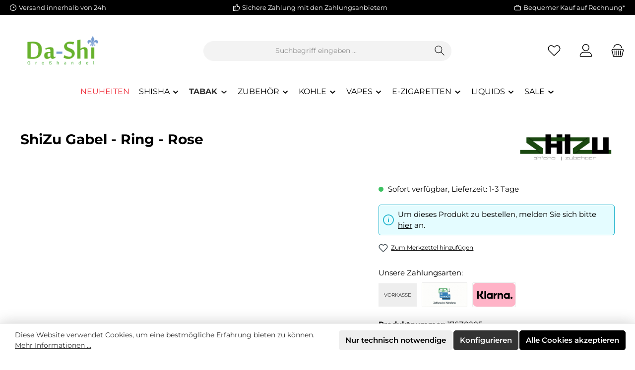

--- FILE ---
content_type: text/html; charset=UTF-8
request_url: https://www.da-shi.de/zubehoer/shisha-zubehoer/kopfbau/7423/shizu-gabel-ring-rose
body_size: 26032
content:
<!DOCTYPE html>
<html lang=de-DE itemscope=itemscope itemtype="https://schema.org/WebPage">
<head>
<meta charset=utf-8>
<meta name=viewport content="width=device-width, initial-scale=1, shrink-to-fit=no">
<meta name=author content="">
<meta name=robots content="index,follow">
<meta name=revisit-after content="15 days">
<meta name=keywords content="Locher, Gabel, Overpack, Stecher, Stanzer, Kohlezange, Kohle, Handcraft, Hookah, Manufacture,">
<meta name=description content="Locher und Gabel von ShiZu.">
<meta property=og:type content=product />
<meta property=og:site_name content="Da-Shi - B2B - DaShi Großhandel GmbH &amp; Co. KG"/>
<meta property=og:url content="https://www.da-shi.de/zubehoer/shisha-zubehoer/kopfbau/7423/shizu-gabel-ring-rose"/>
<meta property=og:title content="ShiZu Gabel mit Locher."/>
<meta property=og:description content="Locher und Gabel von ShiZu."/>
<meta property=og:image content="https://www.da-shi.de/media/6f/02/9f/1760489687/gabel_ring_rose.jpg?ts=1760489687"/>
<meta property=product:brand content=ShiZu />
<meta property=product:product_link content="https://www.da-shi.de/zubehoer/shisha-zubehoer/kopfbau/7423/shizu-gabel-ring-rose"/>
<meta name=twitter:card content=product />
<meta name=twitter:site content="Da-Shi - B2B - DaShi Großhandel GmbH &amp; Co. KG"/>
<meta name=twitter:title content="ShiZu Gabel mit Locher."/>
<meta name=twitter:description content="Locher und Gabel von ShiZu."/>
<meta name=twitter:image content="https://www.da-shi.de/media/6f/02/9f/1760489687/gabel_ring_rose.jpg?ts=1760489687"/>
<meta itemprop=copyrightHolder content="Da-Shi - B2B - DaShi Großhandel GmbH &amp; Co. KG">
<meta itemprop=copyrightYear content="">
<meta itemprop=isFamilyFriendly content=true>
<meta itemprop=image content="https://www.da-shi.de/media/01/24/20/1764809072/DaShi_Logo_Farbig.png?ts=1764809072">
<meta name=theme-color content="#ffffff">
<link rel=icon href="">
<link rel=canonical href="https://www.da-shi.de/zubehoer/shisha-zubehoer/kopfbau/7423/shizu-gabel-ring-rose">
<title itemprop=name>
ShiZu Gabel mit Locher. </title>
<link rel=stylesheet href="https://www.da-shi.de/theme/779c7a2e1c5e3cff06995ece2c283471/css/all.css?1768787191">
<script>window.features=JSON.parse('\u007B\u0022V6_5_0_0\u0022\u003Atrue,\u0022v6.5.0.0\u0022\u003Atrue,\u0022V6_6_0_0\u0022\u003Atrue,\u0022v6.6.0.0\u0022\u003Atrue,\u0022V6_7_0_0\u0022\u003Atrue,\u0022v6.7.0.0\u0022\u003Atrue,\u0022V6_8_0_0\u0022\u003Afalse,\u0022v6.8.0.0\u0022\u003Afalse,\u0022DISABLE_VUE_COMPAT\u0022\u003Atrue,\u0022disable.vue.compat\u0022\u003Atrue,\u0022ACCESSIBILITY_TWEAKS\u0022\u003Atrue,\u0022accessibility.tweaks\u0022\u003Atrue,\u0022TELEMETRY_METRICS\u0022\u003Afalse,\u0022telemetry.metrics\u0022\u003Afalse,\u0022FLOW_EXECUTION_AFTER_BUSINESS_PROCESS\u0022\u003Afalse,\u0022flow.execution.after.business.process\u0022\u003Afalse,\u0022PERFORMANCE_TWEAKS\u0022\u003Afalse,\u0022performance.tweaks\u0022\u003Afalse,\u0022CACHE_CONTEXT_HASH_RULES_OPTIMIZATION\u0022\u003Afalse,\u0022cache.context.hash.rules.optimization\u0022\u003Afalse,\u0022CACHE_REWORK\u0022\u003Afalse,\u0022cache.rework\u0022\u003Afalse,\u0022DEFERRED_CART_ERRORS\u0022\u003Afalse,\u0022deferred.cart.errors\u0022\u003Afalse,\u0022PRODUCT_ANALYTICS\u0022\u003Afalse,\u0022product.analytics\u0022\u003Afalse,\u0022REPEATED_PAYMENT_FINALIZE\u0022\u003Afalse,\u0022repeated.payment.finalize\u0022\u003Afalse,\u0022METEOR_TEXT_EDITOR\u0022\u003Afalse,\u0022meteor.text.editor\u0022\u003Afalse,\u0022RULE_BUILDER\u0022\u003Atrue,\u0022rule.builder\u0022\u003Atrue,\u0022FLOW_BUILDER\u0022\u003Atrue,\u0022flow.builder\u0022\u003Atrue,\u0022RETURNS_MANAGEMENT\u0022\u003Afalse,\u0022returns.management\u0022\u003Afalse,\u0022TEXT_GENERATOR\u0022\u003Atrue,\u0022text.generator\u0022\u003Atrue,\u0022CHECKOUT_SWEETENER\u0022\u003Atrue,\u0022checkout.sweetener\u0022\u003Atrue,\u0022IMAGE_CLASSIFICATION\u0022\u003Atrue,\u0022image.classification\u0022\u003Atrue,\u0022PROPERTY_EXTRACTOR\u0022\u003Atrue,\u0022property.extractor\u0022\u003Atrue,\u0022REVIEW_SUMMARY\u0022\u003Atrue,\u0022review.summary\u0022\u003Atrue,\u0022REVIEW_TRANSLATOR\u0022\u003Atrue,\u0022review.translator\u0022\u003Atrue,\u0022CONTENT_GENERATOR\u0022\u003Atrue,\u0022content.generator\u0022\u003Atrue,\u0022EXPORT_ASSISTANT\u0022\u003Atrue,\u0022export.assistant\u0022\u003Atrue,\u0022CAPTCHA\u0022\u003Atrue,\u0022captcha\u0022\u003Atrue,\u0022NATURAL_LANGUAGE_SEARCH\u0022\u003Atrue,\u0022natural.language.search\u0022\u003Atrue,\u0022IMAGE_UPLOAD_SEARCH\u0022\u003Atrue,\u0022image.upload.search\u0022\u003Atrue,\u0022SPATIAL_CMS_ELEMENT\u0022\u003Atrue,\u0022spatial.cms.element\u0022\u003Atrue,\u0022TEXT_TO_IMAGE_GENERATION\u0022\u003Atrue,\u0022text.to.image.generation\u0022\u003Atrue,\u0022SPATIAL_SCENE_EDITOR\u0022\u003Atrue,\u0022spatial.scene.editor\u0022\u003Atrue\u007D');</script>
<!-- Shopware Analytics -->
<script>window.shopwareAnalytics={trackingId:'',merchantConsent:true,debug:false,storefrontController:'Product',storefrontAction:'index',storefrontRoute:'frontend.detail.page',storefrontCmsPageType:'product_detail',};</script>
<!-- End Shopware Analytics -->
<script type="text/javascript" id=recaptcha-script data-src='https://www.google.com/recaptcha/api.js?render=6LdTYj4sAAAAAJEzDHUn1ZkgUQY-eT9DQfhXJQ62' defer></script>
<script>window.googleReCaptchaV3Active=true;</script>
<script>window.useDefaultCookieConsent=true;</script>
<script>window.activeNavigationId='0199e54558d0722fabdf22c533fdba56';window.activeRoute='frontend.detail.page';window.activeRouteParameters='\u007B\u0022_httpCache\u0022\u003Atrue,\u0022productId\u0022\u003A\u00220199e545d4e67351bdc66376360703af\u0022\u007D';window.router={'frontend.cart.offcanvas':'/checkout/offcanvas','frontend.cookie.offcanvas':'/cookie/offcanvas','frontend.cookie.groups':'/cookie/groups','frontend.checkout.finish.page':'/checkout/finish','frontend.checkout.info':'/widgets/checkout/info','frontend.menu.offcanvas':'/widgets/menu/offcanvas','frontend.cms.page':'/widgets/cms','frontend.cms.navigation.page':'/widgets/cms/navigation','frontend.country.country-data':'/country/country-state-data','frontend.app-system.generate-token':'/app-system/Placeholder/generate-token','frontend.gateway.context':'/gateway/context','frontend.cookie.consent.offcanvas':'/cookie/consent-offcanvas','frontend.account.login.page':'/account/login',};window.salesChannelId='0199e5455ee671f7a994106f469ca8b3';</script>
<script>window.router['frontend.shopware_analytics.customer.data']='/storefront/script/shopware-analytics-customer'</script>
<script>window.breakpoints=JSON.parse('\u007B\u0022xs\u0022\u003A0,\u0022sm\u0022\u003A576,\u0022md\u0022\u003A768,\u0022lg\u0022\u003A992,\u0022xl\u0022\u003A1200,\u0022xxl\u0022\u003A1400\u007D');</script>
<script>window.customerLoggedInState=0;window.wishlistEnabled=1;</script>
<script src="https://www.da-shi.de/theme/019a7f3271957b0ba291e7fe3545531e/assets/js/jquery-3.5.1.slim.min.js?1768777868"></script>
<script>window.validationMessages=JSON.parse('\u007B\u0022required\u0022\u003A\u0022Die\u0020Eingabe\u0020darf\u0020nicht\u0020leer\u0020sein.\u0022,\u0022email\u0022\u003A\u0022Ung\\u00fcltige\u0020E\u002DMail\u002DAdresse.\u0020Die\u0020E\u002DMail\u0020ben\\u00f6tigt\u0020das\u0020Format\u0020\\\u0022nutzer\u0040beispiel.de\\\u0022.\u0022,\u0022confirmation\u0022\u003A\u0022Ihre\u0020Eingaben\u0020sind\u0020nicht\u0020identisch.\u0022,\u0022minLength\u0022\u003A\u0022Die\u0020Eingabe\u0020ist\u0020zu\u0020kurz.\u0022,\u0022grecaptcha\u0022\u003A\u0022Bitte\u0020akzeptieren\u0020Sie\u0020die\u0020technisch\u0020erforderlichen\u0020Cookies,\u0020um\u0020die\u0020reCAPTCHA\u002D\\u00dcberpr\\u00fcfung\u0020zu\u0020erm\\u00f6glichen.\u0022\u007D');</script>
<script>window.themeJsPublicPath='https://www.da-shi.de/theme/779c7a2e1c5e3cff06995ece2c283471/js/';</script>
<script type="text/javascript" src="https://www.da-shi.de/theme/779c7a2e1c5e3cff06995ece2c283471/js/storefront/storefront.js?1768787191" defer></script>
<script type="text/javascript" src="https://www.da-shi.de/theme/779c7a2e1c5e3cff06995ece2c283471/js/klarna-payment/klarna-payment.js?1768787191" defer></script>
<script type="text/javascript" src="https://www.da-shi.de/theme/779c7a2e1c5e3cff06995ece2c283471/js/pickware-shipping-bundle/pickware-shipping-bundle.js?1768787191" defer></script>
<script type="text/javascript" src="https://www.da-shi.de/theme/779c7a2e1c5e3cff06995ece2c283471/js/verign-dv-accessibility-sw6/verign-dv-accessibility-sw6.js?1768787191" defer></script>
<script type="text/javascript" src="https://www.da-shi.de/theme/779c7a2e1c5e3cff06995ece2c283471/js/frosh-platform-filter-search/frosh-platform-filter-search.js?1768787191" defer></script>
<script type="text/javascript" src="https://www.da-shi.de/theme/779c7a2e1c5e3cff06995ece2c283471/js/awmedia-age-verification-platform/awmedia-age-verification-platform.js?1768787191" defer></script>
<script type="text/javascript" src="https://www.da-shi.de/theme/779c7a2e1c5e3cff06995ece2c283471/js/neti-next-access-manager/neti-next-access-manager.js?1768787191" defer></script>
<script type="text/javascript" src="https://www.da-shi.de/theme/779c7a2e1c5e3cff06995ece2c283471/js/gjuce-credit-transfer-by-qrcode-s-w6/gjuce-credit-transfer-by-qrcode-s-w6.js?1768787191" defer></script>
<script type="text/javascript" src="https://www.da-shi.de/theme/779c7a2e1c5e3cff06995ece2c283471/js/swag-analytics/swag-analytics.js?1768787191" defer></script>
<script type="text/javascript" src="https://www.da-shi.de/theme/779c7a2e1c5e3cff06995ece2c283471/js/tcinn-theme-ware-clean/tcinn-theme-ware-clean.js?1768787191" defer></script>
</head>
<body class="is-ctl-product is-act-index is-active-route-frontend-detail-page themeware twt-clean twt-header-type-1 twt-full-width-boxed twt-is-cms-product-detail twt-cms-styling"><noscript><meta HTTP-EQUIV="refresh" content="0;url='http://www.da-shi.de/zubehoer/shisha-zubehoer/kopfbau/7423/shizu-gabel-ring-rose?PageSpeed=noscript'" /><style><!--table,div,span,font,p{display:none} --></style><div style="display:block">Please click <a href="http://www.da-shi.de/zubehoer/shisha-zubehoer/kopfbau/7423/shizu-gabel-ring-rose?PageSpeed=noscript">here</a> if you are not redirected within a few seconds.</div></noscript>
<div id=page-top class="skip-to-content bg-primary-subtle text-primary-emphasis overflow-hidden" tabindex=-1>
<div class="container skip-to-content-container d-flex justify-content-center visually-hidden-focusable">
<a href="#content-main" class="skip-to-content-link d-inline-flex text-decoration-underline m-1 p-2 fw-bold gap-2">
Zum Hauptinhalt springen
</a>
<a href="#header-main-search-input" class="skip-to-content-link d-inline-flex text-decoration-underline m-1 p-2 fw-bold gap-2 d-none d-sm-block">
Zur Suche springen
</a>
<a href="#main-navigation-menu" class="skip-to-content-link d-inline-flex text-decoration-underline m-1 p-2 fw-bold gap-2 d-none d-lg-block">
Zur Hauptnavigation springen
</a>
</div>
</div>
<noscript class=noscript-main>
<div role=alert aria-live=polite class="alert alert-info d-flex align-items-center">
<span class="icon icon-info" aria-hidden=true>
<svg xmlns="http://www.w3.org/2000/svg" xmlns:xlink="http://www.w3.org/1999/xlink" width=24 height=24 viewBox="0 0 24 24"><defs><path d="M12 7c.5523 0 1 .4477 1 1s-.4477 1-1 1-1-.4477-1-1 .4477-1 1-1zm1 9c0 .5523-.4477 1-1 1s-1-.4477-1-1v-5c0-.5523.4477-1 1-1s1 .4477 1 1v5zm11-4c0 6.6274-5.3726 12-12 12S0 18.6274 0 12 5.3726 0 12 0s12 5.3726 12 12zM12 2C6.4772 2 2 6.4772 2 12s4.4772 10 10 10 10-4.4772 10-10S17.5228 2 12 2z" id=icons-default-info /></defs><use xlink:href="#icons-default-info" fill="#758CA3" fill-rule=evenodd /></svg>
</span>
<div class=alert-content-container>
Um unseren Shop in vollem Umfang nutzen zu können, empfehlen wir Ihnen Javascript in Ihrem Browser zu aktivieren.
</div>
</div>
</noscript>
<section id=twt-usp-bar class="twt-usp-bar is-header is-small layout-1 top" data-twt-usp-bar-position=1 data-twt-usp-bar-usps=4 role=region aria-label="Darum lohnt sich Einkaufen bei uns">
<div class="twt-usp-bar-container container">
<div class=twt-usp-bar-items>
<div class="twt-usp-bar-item twt-usp-1 item-2">
<div class=item-icon>
<span class="icon icon-clock" aria-hidden=true>
<svg xmlns="http://www.w3.org/2000/svg" xmlns:xlink="http://www.w3.org/1999/xlink" width=24 height=24 viewBox="0 0 24 24"><defs><path d="M13 11V6c0-.5523-.4477-1-1-1s-1 .4477-1 1v6c0 .5523.4477 1 1 1h4c.5523 0 1-.4477 1-1s-.4477-1-1-1h-3zm-1 13C5.3726 24 0 18.6274 0 12S5.3726 0 12 0s12 5.3726 12 12-5.3726 12-12 12zm0-2c5.5228 0 10-4.4772 10-10S17.5228 2 12 2 2 6.4772 2 12s4.4772 10 10 10z" id=icons-default-clock /></defs><use xlink:href="#icons-default-clock" fill="#758CA3" fill-rule=evenodd /></svg>
</span>
</div>
<div class=item-label>
<div class=item-title>Versand innerhalb von 24h</div>
</div>
</div>
<div class="twt-usp-bar-item twt-usp-2 item-3">
<div class=item-icon>
<span class="icon icon-thumb-up" aria-hidden=true>
<svg xmlns="http://www.w3.org/2000/svg" xmlns:xlink="http://www.w3.org/1999/xlink" width=24 height=24 viewBox="0 0 24 24"><defs><path d="M4 9c.5523 0 1 .4477 1 1s-.4477 1-1 1-1-.4477-1-1 .4477-1 1-1zm4-2h.2457a1 1 0 0 0 .9615-.7253l1.1711-4.0989A3 3 0 0 1 13.263 0h1.76c1.6568 0 3 1.3431 3 3a3 3 0 0 1-.1155.8242L17 7h4c1.6569 0 3 1.3431 3 3v5c0 4.4183-3.5817 8-8 8H8c0 .5523-.4477 1-1 1H1c-.5523 0-1-.4477-1-1V7c0-.5523.4477-1 1-1h6c.5523 0 1 .4477 1 1zM6 8H2v14h4V8zm2 1v12h8c3.3137 0 6-2.6863 6-6v-5c0-.5523-.4477-1-1-1h-6.6515l1.6358-5.7253A1 1 0 0 0 16.0228 3c0-.5523-.4477-1-1-1H13.263a1 1 0 0 0-.9615.7253l-1.1711 4.0989A3 3 0 0 1 8.2457 9H8z" id=icons-default-thumb-up /></defs><use xlink:href="#icons-default-thumb-up" fill="#758CA3" fill-rule=evenodd /></svg>
</span>
</div>
<div class=item-label>
<div class=item-title>Sichere Zahlung mit den Zahlungsanbietern</div>
</div>
</div>
<div class="twt-usp-bar-item twt-usp-3 item-4">
<div class=item-icon>
<span class="icon icon-briefcase" aria-hidden=true>
<svg xmlns="http://www.w3.org/2000/svg" xmlns:xlink="http://www.w3.org/1999/xlink" width=24 height=24 viewBox="0 0 24 24"><defs><path d="M20 8v1c0 .5523-.4477 1-1 1s-1-.4477-1-1V8H6v1c0 .5523-.4477 1-1 1s-1-.4477-1-1V8H3c-.5523 0-1 .4477-1 1v10c0 .5523.4477 1 1 1h18c.5523 0 1-.4477 1-1V9c0-.5523-.4477-1-1-1h-1zM7 6V4c0-1.1046.8954-2 2-2h6c1.1046 0 2 .8954 2 2v2h4c1.6569 0 3 1.3431 3 3v10c0 1.6569-1.3431 3-3 3H3c-1.6569 0-3-1.3431-3-3V9c0-1.6569 1.3431-3 3-3h4zm2 0h6V4H9v2z" id=icons-default-briefcase /></defs><use xlink:href="#icons-default-briefcase" fill="#758CA3" fill-rule=evenodd /></svg>
</span>
</div>
<div class=item-label>
<div class=item-title>Bequemer Kauf auf Rechnung*</div>
</div>
</div>
<div class="twt-usp-bar-item twt-usp-4 item-6">
<div class=item-icon>
<span class="icon icon-headset" aria-hidden=true>
<svg xmlns="http://www.w3.org/2000/svg" xmlns:xlink="http://www.w3.org/1999/xlink" width=24 height=24 viewBox="0 0 24 24"><defs><path d="M2 11v4h2v-4H2zm20-2c1.1046 0 2 .8954 2 2v4c0 1.1046-.8954 2-2 2v3c0 1.6569-1.3431 3-3 3h-1c0 .5523-.4477 1-1 1h-2c-.5523 0-1-.4477-1-1v-2c0-.5523.4477-1 1-1h2c.5523 0 1 .4477 1 1h1c.5523 0 1-.4477 1-1v-3c-1.1046 0-2-.8954-2-2v-4c0-1.1046.8954-2 2-2 0-3.866-3.134-7-7-7h-2C7.134 2 4 5.134 4 9c1.1046 0 2 .8954 2 2v4c0 1.1046-.8954 2-2 2H2c-1.1046 0-2-.8954-2-2v-4c0-1.1046.8954-2 2-2 0-4.9706 4.0294-9 9-9h2c4.9706 0 9 4.0294 9 9zm-2 2v4h2v-4h-2z" id=icons-default-headset /></defs><use xlink:href="#icons-default-headset" fill="#758CA3" fill-rule=evenodd /></svg>
</span>
</div>
<div class=item-label>
<div class=item-title>Hotline 0201 - 876 549 70</div>
</div>
</div>
</div>
</div>
</section>
<header class=header-main>
<div class=container>
<div class="top-bar d-none d-lg-block">
</div>
<div class="row align-items-center header-row">
<div class="col-12 col-lg-auto header-logo-col pb-sm-2 my-3 m-lg-0">
<div class="header-logo-main text-center">
<a class=header-logo-main-link href="/" title="Zur Startseite gehen">
<picture class="header-logo-picture d-block m-auto">
<img src="https://www.da-shi.de/media/01/24/20/1764809072/DaShi_Logo_Farbig.png?ts=1764809072" alt="Zur Startseite gehen" class="img-fluid header-logo-main-img">
</picture>
</a>
</div>
</div>
<div class="col-12 order-2 col-sm order-sm-1 header-search-col">
<div class=row>
<div class="col-sm-auto d-none d-sm-block d-lg-none">
<div class=nav-main-toggle>
<button class="btn nav-main-toggle-btn header-actions-btn" type=button data-off-canvas-menu=true aria-label="Menü">
<span class="icon icon-themeware icon-stack icon-solid" aria-hidden=true><?xml version="1.0" encoding="utf-8"?><svg xmlns="http://www.w3.org/2000/svg" viewBox="0 0 24 24"><path d="M2,5.13H22a.63.63,0,0,0,.63-.63A.62.62,0,0,0,22,3.88H2a.62.62,0,0,0-.62.62A.63.63,0,0,0,2,5.13Z"/><path d="M22,11.29H2a.63.63,0,0,0,0,1.25H22a.63.63,0,1,0,0-1.25Z"/><path d="M22,18.88H2a.62.62,0,0,0-.62.62.63.63,0,0,0,.62.63H22a.63.63,0,0,0,.63-.63A.63.63,0,0,0,22,18.88Z"/></svg></span>
<span class=header-nav-main-toggle-label>
Navigation
</span>
</button>
</div>
</div>
<div class=col>
<div class=collapse id=searchCollapse>
<div class="header-search my-2 m-sm-auto">
<form action="/search" method=get data-search-widget=true data-search-widget-options="{&quot;searchWidgetMinChars&quot;:3}" data-url="/suggest?search=" class="header-search-form js-search-form">
<div class=input-group>
<input type=search id=header-main-search-input name=search class="form-control header-search-input" autocomplete=off autocapitalize=off placeholder="Suchbegriff eingeben ..." aria-label="Suchbegriff eingeben ..." role=combobox aria-autocomplete=list aria-controls=search-suggest-listbox aria-expanded=false aria-describedby=search-suggest-result-info value="">
<button type=submit class="btn header-search-btn" aria-label=Suchen>
<span class=header-search-icon>
<span class="icon icon-themeware icon-search icon-solid" aria-hidden=true><?xml version="1.0" encoding="utf-8"?><svg xmlns="http://www.w3.org/2000/svg" viewBox="0 0 24 24"><path d="M22.44,21.7,15.75,15a8.11,8.11,0,1,0-.9.87l6.71,6.71a.63.63,0,0,0,.88-.89ZM2.63,9.49a7,7,0,1,1,7,7A7,7,0,0,1,2.63,9.49Z"/></svg></span>
</span>
</button>
<button class="btn header-close-btn js-search-close-btn d-none" type=button aria-label="Die Dropdown-Suche schließen">
<span class=header-close-icon>
<span class="icon icon-x" aria-hidden=true>
<svg xmlns="http://www.w3.org/2000/svg" xmlns:xlink="http://www.w3.org/1999/xlink" width=24 height=24 viewBox="0 0 24 24"><defs><path d="m10.5858 12-7.293-7.2929c-.3904-.3905-.3904-1.0237 0-1.4142.3906-.3905 1.0238-.3905 1.4143 0L12 10.5858l7.2929-7.293c.3905-.3904 1.0237-.3904 1.4142 0 .3905.3906.3905 1.0238 0 1.4143L13.4142 12l7.293 7.2929c.3904.3905.3904 1.0237 0 1.4142-.3906.3905-1.0238.3905-1.4143 0L12 13.4142l-7.2929 7.293c-.3905.3904-1.0237.3904-1.4142 0-.3905-.3906-.3905-1.0238 0-1.4143L10.5858 12z" id=icons-default-x /></defs><use xlink:href="#icons-default-x" fill="#758CA3" fill-rule=evenodd /></svg>
</span>
</span>
</button>
</div>
</form>
</div>
</div>
</div>
</div>
</div>
<div class="col-12 order-1 col-sm-auto order-sm-2 header-actions-col">
<div class="row g-0">
<div class="col d-sm-none">
<div class=menu-button>
<button class="btn nav-main-toggle-btn header-actions-btn" type=button data-off-canvas-menu=true aria-label="Menü" title=Navigation>
<span class="icon icon-themeware icon-stack icon-solid" aria-hidden=true><?xml version="1.0" encoding="utf-8"?><svg xmlns="http://www.w3.org/2000/svg" viewBox="0 0 24 24"><path d="M2,5.13H22a.63.63,0,0,0,.63-.63A.62.62,0,0,0,22,3.88H2a.62.62,0,0,0-.62.62A.63.63,0,0,0,2,5.13Z"/><path d="M22,11.29H2a.63.63,0,0,0,0,1.25H22a.63.63,0,1,0,0-1.25Z"/><path d="M22,18.88H2a.62.62,0,0,0-.62.62.63.63,0,0,0,.62.63H22a.63.63,0,0,0,.63-.63A.63.63,0,0,0,22,18.88Z"/></svg></span>
<span class=header-nav-main-toggle-label>
Navigation
</span>
</button>
</div>
</div>
<div class="d-sm-none col-auto twt-search-col">
<div class=search-toggle>
<button class="btn header-actions-btn search-toggle-btn js-search-toggle-btn collapsed" type=button data-bs-toggle=collapse data-bs-target="#searchCollapse" aria-expanded=false aria-controls=searchCollapse aria-label=Suchen>
<span class=header-search-toggle-icon>
<span class="icon icon-themeware icon-search icon-solid" aria-hidden=true><?xml version="1.0" encoding="utf-8"?><svg xmlns="http://www.w3.org/2000/svg" viewBox="0 0 24 24"><path d="M22.44,21.7,15.75,15a8.11,8.11,0,1,0-.9.87l6.71,6.71a.63.63,0,0,0,.88-.89ZM2.63,9.49a7,7,0,1,1,7,7A7,7,0,0,1,2.63,9.49Z"/></svg></span>
<span class="icon icon-themeware icon-x icon-solid" aria-hidden=true><?xml version="1.0" encoding="utf-8"?><svg xmlns="http://www.w3.org/2000/svg" viewBox="0 0 24 24"><path d="M12.88,12l9.56-9.56a.62.62,0,1,0-.88-.88L12,11.12,2.44,1.56a.62.62,0,0,0-.88.88L11.12,12,1.56,21.56a.61.61,0,0,0,0,.88.63.63,0,0,0,.44.19.63.63,0,0,0,.44-.19L12,12.88l9.56,9.56a.6.6,0,0,0,.88,0,.61.61,0,0,0,0-.88Z"/></svg></span>
</span>
<span class=header-search-toggle-name>
Suche
</span>
</button>
</div>
</div>
<div class=col-auto>
<div class=header-wishlist>
<a class="btn header-wishlist-btn header-actions-btn" href="/wishlist" title=Merkzettel aria-labelledby=wishlist-basket-live-area>
<span class=header-wishlist-icon>
<span class="icon icon-themeware icon-heart icon-solid" aria-hidden=true><?xml version="1.0" encoding="utf-8"?><svg xmlns="http://www.w3.org/2000/svg" viewBox="0 0 24 24"><path d="M21.21,4.7a5.45,5.45,0,0,0-4.92-1.93,4.88,4.88,0,0,0-2.12,1L12,5.41,9.66,3.6a3.74,3.74,0,0,0-1-.56c-.95-.37-3.42-.94-5.93,1.7a6.18,6.18,0,0,0-1,6A5.9,5.9,0,0,0,3.15,13l8.41,8.28a.78.78,0,0,0,.15.1s0,0,0,0a.6.6,0,0,0,.48,0s0,0,0,0a.78.78,0,0,0,.15-.1L20.85,13a5.9,5.9,0,0,0,1.43-2.25A6.19,6.19,0,0,0,21.21,4.7Zm-.12,5.61A4.55,4.55,0,0,1,20,12.06l-8,7.85L4,12.06a4.55,4.55,0,0,1-1.12-1.75,4.93,4.93,0,0,1,.78-4.75c1.89-2,3.66-1.7,4.54-1.36a3.13,3.13,0,0,1,.67.39l2.72,2.1,0,0a.39.39,0,0,0,.11.06l.11,0h.24l.11,0a.39.39,0,0,0,.11-.06l0,0,2.55-2A3.53,3.53,0,0,1,16.49,4a4.21,4.21,0,0,1,3.78,1.5A5,5,0,0,1,21.09,10.31Z"/></svg></span>
</span>
<span class=header-wishlist-name>
Wunschzettel
</span>
<span class="badge bg-primary header-wishlist-badge" id=wishlist-basket data-wishlist-storage=true data-wishlist-storage-options="{&quot;listPath&quot;:&quot;\/wishlist\/list&quot;,&quot;mergePath&quot;:&quot;\/wishlist\/merge&quot;,&quot;pageletPath&quot;:&quot;\/wishlist\/merge\/pagelet&quot;}" data-wishlist-widget=true data-wishlist-widget-options="{&quot;showCounter&quot;:true}" aria-labelledby=wishlist-basket-live-area></span>
<span class=visually-hidden id=wishlist-basket-live-area data-wishlist-live-area-text="Du hast %counter% Produkte auf dem Merkzettel" aria-live=polite></span>
</a>
</div>
</div>
<div class=col-auto>
<div class=account-menu>
<div class=dropdown>
<button class="btn account-menu-btn header-actions-btn" type=button id=accountWidget data-account-menu=true data-bs-toggle=dropdown aria-haspopup=true aria-expanded=false aria-label="Mein Konto" title="Mein Konto">
<span class=header-account-icon>
<span class="icon icon-themeware icon-avatar icon-solid" aria-hidden=true><?xml version="1.0" encoding="utf-8"?><svg xmlns="http://www.w3.org/2000/svg" viewBox="0 0 24 24"><path d="M11.83,13A6.13,6.13,0,1,0,5.71,6.9,6.13,6.13,0,0,0,11.83,13Zm0-11A4.88,4.88,0,1,1,7,6.9,4.89,4.89,0,0,1,11.83,2Z"/><path d="M22.61,21.1A9.66,9.66,0,0,0,21.05,17a6.36,6.36,0,0,0-5.14-2.56H8.13A6.32,6.32,0,0,0,3,17,9.66,9.66,0,0,0,1.39,21.1,1.54,1.54,0,0,0,2.9,22.88H21.1a1.54,1.54,0,0,0,1.51-1.78Zm-1.3.43a.29.29,0,0,1-.21.1H2.9a.29.29,0,0,1-.21-.1.3.3,0,0,1-.06-.24A8.35,8.35,0,0,1,4,17.75,5.06,5.06,0,0,1,8,15.7h8a5.07,5.07,0,0,1,4.1,2.05,8.35,8.35,0,0,1,1.32,3.54A.3.3,0,0,1,21.31,21.53Z"/></svg></span>
</span>
<span class=header-account-name>
Mein Konto
</span>
</button>
<div class="dropdown-menu dropdown-menu-end account-menu-dropdown js-account-menu-dropdown" aria-labelledby=accountWidget>
<div class=offcanvas-header>
<button class="btn btn-secondary offcanvas-close js-offcanvas-close">
<span class="icon icon-x icon-sm" aria-hidden=true>
<svg xmlns="http://www.w3.org/2000/svg" xmlns:xlink="http://www.w3.org/1999/xlink" width=24 height=24 viewBox="0 0 24 24"><use xlink:href="#icons-default-x" fill="#758CA3" fill-rule=evenodd /></svg>
</span>
Menü schließen
</button>
</div>
<div class=offcanvas-body>
<div class=account-menu>
<div class="dropdown-header account-menu-header">
Ihr Konto
</div>
<div class=account-menu-login>
<a href="/account/login" title=Anmelden class="btn btn-primary account-menu-login-button">
Anmelden
</a>
<div class=account-menu-register>
oder
<a href="/account/login" title=Registrieren>
registrieren
</a>
</div>
</div>
<div class=account-menu-links>
<div class=header-account-menu>
<div class="card account-menu-inner">
<nav class="list-group list-group-flush account-aside-list-group">
<a href="/account" title="Übersicht" class="list-group-item list-group-item-action account-aside-item">
Übersicht
</a>
<a href="/account/profile" title="Persönliches Profil" class="list-group-item list-group-item-action account-aside-item">
Persönliches Profil
</a>
<a href="/account/address" title=Adressen class="list-group-item list-group-item-action account-aside-item">
Adressen
</a>
<a href="/account/order" title=Bestellungen class="list-group-item list-group-item-action account-aside-item">
Bestellungen
</a>
</nav>
</div>
</div>
</div>
</div>
</div>
</div>
</div>
</div>
</div>
<div class=col-auto>
<div class=header-cart data-off-canvas-cart=true>
<a class="btn header-cart-btn header-actions-btn" href="/checkout/cart" data-cart-widget=true title=Warenkorb aria-labelledby=cart-widget-aria-label aria-haspopup=true>
<span class=header-cart-icon>
<span class="icon icon-themeware icon-cart icon-solid" aria-hidden=true><?xml version="1.0" encoding="utf-8"?><svg xmlns="http://www.w3.org/2000/svg" viewBox="0 0 24 24"><path d="M7.21,11.93a.63.63,0,0,0-.63.62V20a.63.63,0,1,0,1.25,0V12.55A.62.62,0,0,0,7.21,11.93Z"/><path d="M10.46,11.93a.63.63,0,0,0-.63.62V20a.63.63,0,1,0,1.25,0V12.55A.62.62,0,0,0,10.46,11.93Z"/><path d="M13.71,11.93a.62.62,0,0,0-.62.62V20a.63.63,0,1,0,1.25,0V12.55A.63.63,0,0,0,13.71,11.93Z"/><path d="M17,11.93a.63.63,0,0,0-.63.62V20a.63.63,0,1,0,1.25,0V12.55A.62.62,0,0,0,17,11.93Z"/><path d="M22.45,11.26,21.82,10a1.51,1.51,0,0,0-1.35-.82H3.53A1.51,1.51,0,0,0,2.18,10l-.63,1.22a1.52,1.52,0,0,0,0,1.39l.43.83L4,21.8A1.52,1.52,0,0,0,5.5,23h13A1.52,1.52,0,0,0,20,21.8L22,13.48l.43-.83A1.52,1.52,0,0,0,22.45,11.26Zm-1.1.82-.47.9a.5.5,0,0,0-.05.13l-2.07,8.4a.26.26,0,0,1-.26.2H5.5a.27.27,0,0,1-.26-.2l-2.07-8.4a.5.5,0,0,0,0-.13l-.47-.9a.28.28,0,0,1,0-.25l.63-1.22a.26.26,0,0,1,.24-.14H20.47a.26.26,0,0,1,.24.14l.63,1.22A.28.28,0,0,1,21.35,12.08Z"/><path d="M5.3,7.81h.08A.63.63,0,0,0,6,7.27c.18-1.5,1.14-5,6-5s5.88,3.48,6.05,5a.62.62,0,1,0,1.24-.13C19.13,5.7,18.15,1,12,1S4.93,5.69,4.76,7.12A.62.62,0,0,0,5.3,7.81Z"/></svg></span>
</span>
<span class=header-cart-name>
Warenkorb
</span>
<span class=header-cart-total>
0,00 €
</span>
</a>
</div>
</div>
</div>
</div>
</div>
</div>
</header>
<div class=nav-main>
<div class=container>
<div id=sticky-logo class=d-none>
<a href="/" class=sticky-logo-main-link title="Zur Startseite gehen">
<picture>
<img src="https://www.da-shi.de/media/01/24/20/1764809072/DaShi_Logo_Farbig.png?ts=1764809072" alt="Zur Startseite gehen">
</picture>
</a>
</div>
<span id=js-sticky-cart-position class=d-none></span>
</div>
<div class=container>
<nav class="navbar navbar-expand-lg main-navigation-menu" id=main-navigation-menu itemscope=itemscope itemtype="https://schema.org/SiteNavigationElement" data-navbar=true data-navbar-options="{&quot;pathIdList&quot;:[&quot;0199e5455409731690ba34fc1622a2bc&quot;]}" aria-label=Hauptnavigation>
<div class="collapse navbar-collapse" id=main_nav>
<ul class="navbar-nav main-navigation-menu-list flex-wrap">
<li class="nav-item nav-item-019a1db4ba6271058677cfc44c797097 dropdown position-static">
<a class="nav-link nav-item-019a1db4ba6271058677cfc44c797097-link root main-navigation-link no-dropdown highlighted" href="https://www.da-shi.de/neuheiten/" itemprop=url title=Neuheiten>
<span itemprop=name class=main-navigation-link-text>Neuheiten</span>
</a>
</li>
<li class="nav-item nav-item-0199e5455409731690ba34fc13d5e14e dropdown position-static">
<a class="nav-link nav-item-0199e5455409731690ba34fc13d5e14e-link root main-navigation-link dropdown-toggle" href="https://www.da-shi.de/shisha/" data-bs-toggle=dropdown itemprop=url title=Shisha>
<span itemprop=name class=main-navigation-link-text>Shisha</span>
<span class="icon icon-arrow-medium-down icon-xs" aria-hidden=true>
<svg xmlns="http://www.w3.org/2000/svg" xmlns:xlink="http://www.w3.org/1999/xlink" width=16 height=16 viewBox="0 0 16 16"><defs><path id=icons-solid-arrow-medium-down d="M4.7071 6.2929c-.3905-.3905-1.0237-.3905-1.4142 0-.3905.3905-.3905 1.0237 0 1.4142l4 4c.3905.3905 1.0237.3905 1.4142 0l4-4c.3905-.3905.3905-1.0237 0-1.4142-.3905-.3905-1.0237-.3905-1.4142 0L8 9.5858l-3.2929-3.293z"/></defs><use xlink:href="#icons-solid-arrow-medium-down" fill="#758CA3" fill-rule=evenodd /></svg>
</span>
</a>
</li>
<li class="nav-item nav-item-0199e5455409731690ba34fc1622a2bc dropdown position-static">
<a class="nav-link nav-item-0199e5455409731690ba34fc1622a2bc-link root main-navigation-link dropdown-toggle" href="https://www.da-shi.de/tabak/" data-bs-toggle=dropdown itemprop=url title=Tabak>
<span itemprop=name class=main-navigation-link-text>Tabak</span>
<span class="icon icon-arrow-medium-down icon-xs" aria-hidden=true>
<svg xmlns="http://www.w3.org/2000/svg" xmlns:xlink="http://www.w3.org/1999/xlink" width=16 height=16 viewBox="0 0 16 16"><use xlink:href="#icons-solid-arrow-medium-down" fill="#758CA3" fill-rule=evenodd /></svg>
</span>
</a>
</li>
<li class="nav-item nav-item-0199e545540c712c8cd505c4968ad784 dropdown position-static">
<a class="nav-link nav-item-0199e545540c712c8cd505c4968ad784-link root main-navigation-link dropdown-toggle" href="https://www.da-shi.de/zubehoer/" data-bs-toggle=dropdown itemprop=url title="Zubehör">
<span itemprop=name class=main-navigation-link-text>Zubehör</span>
<span class="icon icon-arrow-medium-down icon-xs" aria-hidden=true>
<svg xmlns="http://www.w3.org/2000/svg" xmlns:xlink="http://www.w3.org/1999/xlink" width=16 height=16 viewBox="0 0 16 16"><use xlink:href="#icons-solid-arrow-medium-down" fill="#758CA3" fill-rule=evenodd /></svg>
</span>
</a>
</li>
<li class="nav-item nav-item-0199e545540b7184aa5bc21fda8b68fb dropdown position-static">
<a class="nav-link nav-item-0199e545540b7184aa5bc21fda8b68fb-link root main-navigation-link dropdown-toggle" href="https://www.da-shi.de/kohle/" data-bs-toggle=dropdown itemprop=url title=Kohle>
<span itemprop=name class=main-navigation-link-text>Kohle</span>
<span class="icon icon-arrow-medium-down icon-xs" aria-hidden=true>
<svg xmlns="http://www.w3.org/2000/svg" xmlns:xlink="http://www.w3.org/1999/xlink" width=16 height=16 viewBox="0 0 16 16"><use xlink:href="#icons-solid-arrow-medium-down" fill="#758CA3" fill-rule=evenodd /></svg>
</span>
</a>
</li>
<li class="nav-item nav-item-0199e545540d7218b292a72543c41b2d dropdown position-static">
<a class="nav-link nav-item-0199e545540d7218b292a72543c41b2d-link root main-navigation-link dropdown-toggle" href="https://www.da-shi.de/vapes/" data-bs-toggle=dropdown itemprop=url title=Vapes>
<span itemprop=name class=main-navigation-link-text>Vapes</span>
<span class="icon icon-arrow-medium-down icon-xs" aria-hidden=true>
<svg xmlns="http://www.w3.org/2000/svg" xmlns:xlink="http://www.w3.org/1999/xlink" width=16 height=16 viewBox="0 0 16 16"><use xlink:href="#icons-solid-arrow-medium-down" fill="#758CA3" fill-rule=evenodd /></svg>
</span>
</a>
</li>
<li class="nav-item nav-item-0199e545550f71668307a11c2800660a dropdown position-static">
<a class="nav-link nav-item-0199e545550f71668307a11c2800660a-link root main-navigation-link dropdown-toggle" href="https://www.da-shi.de/dampfer/e-zigaretten/" data-bs-toggle=dropdown itemprop=url title=E-Zigaretten>
<span itemprop=name class=main-navigation-link-text>E-Zigaretten</span>
<span class="icon icon-arrow-medium-down icon-xs" aria-hidden=true>
<svg xmlns="http://www.w3.org/2000/svg" xmlns:xlink="http://www.w3.org/1999/xlink" width=16 height=16 viewBox="0 0 16 16"><use xlink:href="#icons-solid-arrow-medium-down" fill="#758CA3" fill-rule=evenodd /></svg>
</span>
</a>
</li>
<li class="nav-item nav-item-0199e545540d7218b292a725443a7b52 dropdown position-static">
<a class="nav-link nav-item-0199e545540d7218b292a725443a7b52-link root main-navigation-link dropdown-toggle" href="https://www.da-shi.de/liquids/" data-bs-toggle=dropdown itemprop=url title=Liquids>
<span itemprop=name class=main-navigation-link-text>Liquids</span>
<span class="icon icon-arrow-medium-down icon-xs" aria-hidden=true>
<svg xmlns="http://www.w3.org/2000/svg" xmlns:xlink="http://www.w3.org/1999/xlink" width=16 height=16 viewBox="0 0 16 16"><use xlink:href="#icons-solid-arrow-medium-down" fill="#758CA3" fill-rule=evenodd /></svg>
</span>
</a>
</li>
<li class="nav-item nav-item-0199e545540e727aaed6fc3100bcb52a dropdown position-static">
<a class="nav-link nav-item-0199e545540e727aaed6fc3100bcb52a-link root main-navigation-link dropdown-toggle" href="https://www.da-shi.de/sale/" data-bs-toggle=dropdown itemprop=url title=SALE>
<span itemprop=name class=main-navigation-link-text>SALE</span>
<span class="icon icon-arrow-medium-down icon-xs" aria-hidden=true>
<svg xmlns="http://www.w3.org/2000/svg" xmlns:xlink="http://www.w3.org/1999/xlink" width=16 height=16 viewBox="0 0 16 16"><use xlink:href="#icons-solid-arrow-medium-down" fill="#758CA3" fill-rule=evenodd /></svg>
</span>
</a>
</li>
</ul>
</div>
</nav>
</div>
</div>
<div class=twt-top-navigation-flyout-wrapper data-top-navigation-flyout>
<div class="twt-top-navigation-flyout nav-item-dropdown-0199e5455409731690ba34fc13d5e14e dropdown-menu w-100 p-4 d-none">
<div class="twt-top-navigation-flyout-container container">
<div class=row>
<div class=col>
<div class=navigation-flyout-category-link>
<a href="https://www.da-shi.de/shisha/" itemprop=url title=Shisha>
Zur Kategorie Shisha
</a>
</div>
</div>
<div class=col-auto>
<button class="navigation-flyout-close js-close-flyout-menu btn-close" aria-label="Menü schließen">
</button>
</div>
</div>
<div class="row navigation-flyout-content">
<div class=col>
<div class="">
<div class="row navigation-flyout-categories is-level-0">
<div class="col-3 ">
<a class="nav-item nav-item-0199e545540e727aaed6fc31020953c8 nav-link nav-item-0199e545540e727aaed6fc31020953c8-link navigation-flyout-link is-level-0" href="https://www.da-shi.de/wasserpfeifen/vendetta/" itemprop=url title=Vendetta>
<span itemprop=name>Vendetta</span>
</a>
</div>
<div class="col-3 navigation-flyout-col">
<a class="nav-item nav-item-0199e545540f70f9bfc719a37ac8d50a nav-link nav-item-0199e545540f70f9bfc719a37ac8d50a-link navigation-flyout-link is-level-0" href="https://www.da-shi.de/wasserpfeifen/shizu/" itemprop=url title=ShiZu>
<span itemprop=name>ShiZu</span>
</a>
</div>
<div class="col-3 navigation-flyout-col">
<a class="nav-item nav-item-0199e545540f70f9bfc719a37b00047c nav-link nav-item-0199e545540f70f9bfc719a37b00047c-link navigation-flyout-link is-level-0" href="https://www.da-shi.de/wasserpfeifen/alookah/" itemprop=url title=Alookah>
<span itemprop=name>Alookah</span>
</a>
</div>
<div class="col-3 ">
<a class="nav-item nav-item-0199e545540f70f9bfc719a37ddd55e2 nav-link nav-item-0199e545540f70f9bfc719a37ddd55e2-link navigation-flyout-link is-level-0" href="https://www.da-shi.de/wasserpfeifen/alligator/" itemprop=url title=Alligator>
<span itemprop=name>Alligator</span>
</a>
</div>
<div class="col-3 navigation-flyout-col">
<a class="nav-item nav-item-0199e545541070f5a2ce1e01085c18be nav-link nav-item-0199e545541070f5a2ce1e01085c18be-link navigation-flyout-link is-level-0" href="https://www.da-shi.de/wasserpfeifen/alien-hookah/" itemprop=url title="Alien Hookah">
<span itemprop=name>Alien Hookah</span>
</a>
</div>
<div class="col-3 navigation-flyout-col">
<a class="nav-item nav-item-0199e545541070f5a2ce1e0109f8eea7 nav-link nav-item-0199e545541070f5a2ce1e0109f8eea7-link navigation-flyout-link is-level-0" href="https://www.da-shi.de/wasserpfeifen/alpha-hookah/" itemprop=url title="Alpha Hookah">
<span itemprop=name>Alpha Hookah</span>
</a>
</div>
<div class="col-3 navigation-flyout-col">
<a class="nav-item nav-item-0199e545541070f5a2ce1e010da5eacd nav-link nav-item-0199e545541070f5a2ce1e010da5eacd-link navigation-flyout-link is-level-0" href="https://www.da-shi.de/wasserpfeifen/aeon-shisha/" itemprop=url title="Aeon Shisha">
<span itemprop=name>Aeon Shisha</span>
</a>
</div>
<div class="col-3 ">
<a class="nav-item nav-item-0199e545541070f5a2ce1e010eea75b3 nav-link nav-item-0199e545541070f5a2ce1e010eea75b3-link navigation-flyout-link is-level-0" href="https://www.da-shi.de/wasserpfeifen/al-mani/" itemprop=url title=Al-Mani>
<span itemprop=name>Al-Mani</span>
</a>
</div>
<div class="col-3 navigation-flyout-col">
<a class="nav-item nav-item-0199e5455411732eb32a08e798265ae7 nav-link nav-item-0199e5455411732eb32a08e798265ae7-link navigation-flyout-link is-level-0" href="https://www.da-shi.de/wasserpfeifen/amir-s/" itemprop=url title="Amir&#039;s">
<span itemprop=name>Amir&#039;s</span>
</a>
</div>
<div class="col-3 navigation-flyout-col">
<a class="nav-item nav-item-0199e5455411732eb32a08e79924d821 nav-link nav-item-0199e5455411732eb32a08e79924d821-link navigation-flyout-link is-level-0" href="https://www.da-shi.de/wasserpfeifen/amy/" itemprop=url title=Amy>
<span itemprop=name>Amy</span>
</a>
</div>
<div class="col-3 navigation-flyout-col">
<a class="nav-item nav-item-0199e5455411732eb32a08e79ba8a716 nav-link nav-item-0199e5455411732eb32a08e79ba8a716-link navigation-flyout-link is-level-0" href="https://www.da-shi.de/wasserpfeifen/brodator/" itemprop=url title=Brodator>
<span itemprop=name>Brodator</span>
</a>
</div>
<div class="col-3 ">
<a class="nav-item nav-item-0199e5455412721b9dc3129c8cdf347b nav-link nav-item-0199e5455412721b9dc3129c8cdf347b-link navigation-flyout-link is-level-0" href="https://www.da-shi.de/wasserpfeifen/conceptic/" itemprop=url title=Conceptic>
<span itemprop=name>Conceptic</span>
</a>
</div>
<div class="col-3 navigation-flyout-col">
<a class="nav-item nav-item-0199e545541372b4ae17418680f790c2 nav-link nav-item-0199e545541372b4ae17418680f790c2-link navigation-flyout-link is-level-0" href="https://www.da-shi.de/wasserpfeifen/heavensent/" itemprop=url title=Heavensent>
<span itemprop=name>Heavensent</span>
</a>
</div>
<div class="col-3 navigation-flyout-col">
<a class="nav-item nav-item-0199e545541372b4ae17418681ac4818 nav-link nav-item-0199e545541372b4ae17418681ac4818-link navigation-flyout-link is-level-0" href="https://www.da-shi.de/wasserpfeifen/honey-sigh/" itemprop=url title="Honey Sigh">
<span itemprop=name>Honey Sigh</span>
</a>
</div>
<div class="col-3 navigation-flyout-col">
<a class="nav-item nav-item-0199e545541372b4ae174186837a8182 nav-link nav-item-0199e545541372b4ae174186837a8182-link navigation-flyout-link is-level-0" href="https://www.da-shi.de/wasserpfeifen/kaya/" itemprop=url title=Kaya>
<span itemprop=name>Kaya</span>
</a>
</div>
<div class="col-3 ">
<a class="nav-item nav-item-0199e545541372b4ae174186845824e3 nav-link nav-item-0199e545541372b4ae174186845824e3-link navigation-flyout-link is-level-0" href="https://www.da-shi.de/wasserpfeifen/khalil-mamoon/" itemprop=url title="Khalil Mamoon">
<span itemprop=name>Khalil Mamoon</span>
</a>
</div>
<div class="col-3 navigation-flyout-col">
<a class="nav-item nav-item-0199e5455414726da367a07cc6732d9a nav-link nav-item-0199e5455414726da367a07cc6732d9a-link navigation-flyout-link is-level-0" href="https://www.da-shi.de/wasserpfeifen/magnum/" itemprop=url title=Magnum>
<span itemprop=name>Magnum</span>
</a>
</div>
<div class="col-3 navigation-flyout-col">
<a class="nav-item nav-item-0199e5455414726da367a07ccc01a9ef nav-link nav-item-0199e5455414726da367a07ccc01a9ef-link navigation-flyout-link is-level-0" href="https://www.da-shi.de/wasserpfeifen/moe-s-shisha/" itemprop=url title="MOE&#039;S Shisha">
<span itemprop=name>MOE&#039;S Shisha</span>
</a>
</div>
<div class="col-3 navigation-flyout-col">
<a class="nav-item nav-item-0199e545541571c8b5da0f5e31f5614c nav-link nav-item-0199e545541571c8b5da0f5e31f5614c-link navigation-flyout-link is-level-0" href="https://www.da-shi.de/wasserpfeifen/moze-shisha/" itemprop=url title="Moze Shisha">
<span itemprop=name>Moze Shisha</span>
</a>
</div>
<div class="col-3 ">
<a class="nav-item nav-item-0199e545541571c8b5da0f5e33448d2f nav-link nav-item-0199e545541571c8b5da0f5e33448d2f-link navigation-flyout-link is-level-0" href="https://www.da-shi.de/wasserpfeifen/mig-shisha/" itemprop=url title="MIG Shisha">
<span itemprop=name>MIG Shisha</span>
</a>
</div>
<div class="col-3 navigation-flyout-col">
<a class="nav-item nav-item-0199e545541571c8b5da0f5e341ed65f nav-link nav-item-0199e545541571c8b5da0f5e341ed65f-link navigation-flyout-link is-level-0" href="https://www.da-shi.de/wasserpfeifen/milano/" itemprop=url title=Milano>
<span itemprop=name>Milano</span>
</a>
</div>
<div class="col-3 navigation-flyout-col">
<a class="nav-item nav-item-0199e545541571c8b5da0f5e34a7a695 nav-link nav-item-0199e545541571c8b5da0f5e34a7a695-link navigation-flyout-link is-level-0" href="https://www.da-shi.de/wasserpfeifen/mr.-steel/" itemprop=url title="Mr. Steel">
<span itemprop=name>Mr. Steel</span>
</a>
</div>
<div class="col-3 navigation-flyout-col">
<a class="nav-item nav-item-0199e545541571c8b5da0f5e35a07a4a nav-link nav-item-0199e545541571c8b5da0f5e35a07a4a-link navigation-flyout-link is-level-0" href="https://www.da-shi.de/wasserpfeifen/nps/" itemprop=url title=NPS>
<span itemprop=name>NPS</span>
</a>
</div>
<div class="col-3 ">
<a class="nav-item nav-item-0199e545541672b1bcf7afaf191fb69a nav-link nav-item-0199e545541672b1bcf7afaf191fb69a-link navigation-flyout-link is-level-0" href="https://www.da-shi.de/wasserpfeifen/ocean/" itemprop=url title=Ocean>
<span itemprop=name>Ocean</span>
</a>
</div>
<div class="col-3 navigation-flyout-col">
<a class="nav-item nav-item-0199e545541672b1bcf7afaf1c12a459 nav-link nav-item-0199e545541672b1bcf7afaf1c12a459-link navigation-flyout-link is-level-0" href="https://www.da-shi.de/wasserpfeifen/panda-hookah/" itemprop=url title="Panda Hookah">
<span itemprop=name>Panda Hookah</span>
</a>
</div>
<div class="col-3 navigation-flyout-col">
<a class="nav-item nav-item-0199e54554177243894389b78b3eb684 nav-link nav-item-0199e54554177243894389b78b3eb684-link navigation-flyout-link is-level-0" href="https://www.da-shi.de/wasserpfeifen/pandora/" itemprop=url title=Pandora>
<span itemprop=name>Pandora</span>
</a>
</div>
<div class="col-3 navigation-flyout-col">
<a class="nav-item nav-item-0199e54554177243894389b78bb35e31 nav-link nav-item-0199e54554177243894389b78bb35e31-link navigation-flyout-link is-level-0" href="https://www.da-shi.de/wasserpfeifen/papa-haram/" itemprop=url title="Papa Haram">
<span itemprop=name>Papa Haram</span>
</a>
</div>
<div class="col-3 ">
<a class="nav-item nav-item-0199e54554177243894389b78e0f3f7d nav-link nav-item-0199e54554177243894389b78e0f3f7d-link navigation-flyout-link is-level-0" href="https://www.da-shi.de/wasserpfeifen/invi-hookah/" itemprop=url title="INVI Hookah">
<span itemprop=name>INVI Hookah</span>
</a>
</div>
<div class="col-3 navigation-flyout-col">
<a class="nav-item nav-item-0199e54554177243894389b78f5d3806 nav-link nav-item-0199e54554177243894389b78f5d3806-link navigation-flyout-link is-level-0" href="https://www.da-shi.de/wasserpfeifen/shadows-hookah/" itemprop=url title="Shadows Hookah">
<span itemprop=name>Shadows Hookah</span>
</a>
</div>
<div class="col-3 navigation-flyout-col">
<a class="nav-item nav-item-0199e54554177243894389b790556c59 nav-link nav-item-0199e54554177243894389b790556c59-link navigation-flyout-link is-level-0" href="https://www.da-shi.de/wasserpfeifen/sheeshaya/" itemprop=url title=Sheeshaya>
<span itemprop=name>Sheeshaya</span>
</a>
</div>
<div class="col-3 navigation-flyout-col">
<a class="nav-item nav-item-0199e545541873a7bd6da91908eb687d nav-link nav-item-0199e545541873a7bd6da91908eb687d-link navigation-flyout-link is-level-0" href="https://www.da-shi.de/wasserpfeifen/shisha-king/" itemprop=url title=Shisha-King>
<span itemprop=name>Shisha-King</span>
</a>
</div>
<div class="col-3 ">
<a class="nav-item nav-item-0199e545541873a7bd6da9190bbc2e82 nav-link nav-item-0199e545541873a7bd6da9190bbc2e82-link navigation-flyout-link is-level-0" href="https://www.da-shi.de/wasserpfeifen/sinned/" itemprop=url title=Sinned>
<span itemprop=name>Sinned</span>
</a>
</div>
<div class="col-3 navigation-flyout-col">
<a class="nav-item nav-item-0199e545541873a7bd6da9190d29ebb4 nav-link nav-item-0199e545541873a7bd6da9190d29ebb4-link navigation-flyout-link is-level-0" href="https://www.da-shi.de/wasserpfeifen/smokah/" itemprop=url title=Smokah>
<span itemprop=name>Smokah</span>
</a>
</div>
<div class="col-3 navigation-flyout-col">
<a class="nav-item nav-item-0199e545541970d7a8593a4480af0ca1 nav-link nav-item-0199e545541970d7a8593a4480af0ca1-link navigation-flyout-link is-level-0" href="https://www.da-shi.de/wasserpfeifen/smokecube/" itemprop=url title=SmokeCube>
<span itemprop=name>SmokeCube</span>
</a>
</div>
<div class="col-3 navigation-flyout-col">
<a class="nav-item nav-item-0199e545541970d7a8593a4482cb3a0c nav-link nav-item-0199e545541970d7a8593a4482cb3a0c-link navigation-flyout-link is-level-0" href="https://www.da-shi.de/wasserpfeifen/vyro/" itemprop=url title=VYRO>
<span itemprop=name>VYRO</span>
</a>
</div>
<div class="col-3 ">
<a class="nav-item nav-item-0199e545541a72938ab0f14fd3519cb8 nav-link nav-item-0199e545541a72938ab0f14fd3519cb8-link navigation-flyout-link is-level-0" href="https://www.da-shi.de/wasserpfeifen/wd-hookah/" itemprop=url title="WD Hookah">
<span itemprop=name>WD Hookah</span>
</a>
</div>
<div class="col-3 navigation-flyout-col">
<a class="nav-item nav-item-0199e545541a72938ab0f14fd42c0e9e nav-link nav-item-0199e545541a72938ab0f14fd42c0e9e-link navigation-flyout-link is-level-0" href="https://www.da-shi.de/wasserpfeifen/wookah/" itemprop=url title=Wookah>
<span itemprop=name>Wookah</span>
</a>
</div>
</div>
</div>
</div>
</div>
</div>
</div>
<div class="twt-top-navigation-flyout nav-item-dropdown-0199e5455409731690ba34fc1622a2bc dropdown-menu w-100 p-4 d-none">
<div class="twt-top-navigation-flyout-container container">
<div class=row>
<div class=col>
<div class=navigation-flyout-category-link>
<a href="https://www.da-shi.de/tabak/" itemprop=url title=Tabak>
Zur Kategorie Tabak
</a>
</div>
</div>
<div class=col-auto>
<button class="navigation-flyout-close js-close-flyout-menu btn-close" aria-label="Menü schließen">
</button>
</div>
</div>
<div class="row navigation-flyout-content">
<div class=col>
<div class="">
<div class="row navigation-flyout-categories is-level-0">
<div class="col-3 ">
<a class="nav-item nav-item-0199e545541a72938ab0f14fd6227240 nav-link nav-item-0199e545541a72938ab0f14fd6227240-link navigation-flyout-link is-level-0" href="https://www.da-shi.de/tabak/7days/" itemprop=url title=7Days>
<span itemprop=name>7Days</span>
</a>
</div>
<div class="col-3 navigation-flyout-col">
<a class="nav-item nav-item-0199e545541a72938ab0f14fd4e5e4a5 nav-link nav-item-0199e545541a72938ab0f14fd4e5e4a5-link navigation-flyout-link is-level-0" href="https://www.da-shi.de/tabak/7days-platin/" itemprop=url title="7Days Platin">
<span itemprop=name>7Days Platin</span>
</a>
</div>
<div class="col-3 navigation-flyout-col">
<a class="nav-item nav-item-0199e545541a72938ab0f14fd764b268 nav-link nav-item-0199e545541a72938ab0f14fd764b268-link navigation-flyout-link is-level-0" href="https://www.da-shi.de/tabak/030/" itemprop=url title=030>
<span itemprop=name>030</span>
</a>
</div>
<div class="col-3 ">
<a class="nav-item nav-item-0199e545541b7288a62335b87c9a46f1 nav-link nav-item-0199e545541b7288a62335b87c9a46f1-link navigation-flyout-link is-level-0" href="https://www.da-shi.de/tabak/187-strassenbande/" itemprop=url title=187-Strassenbande>
<span itemprop=name>187-Strassenbande</span>
</a>
</div>
<div class="col-3 navigation-flyout-col">
<a class="nav-item nav-item-0199e545541b7288a62335b87e63cdf4 nav-link nav-item-0199e545541b7288a62335b87e63cdf4-link navigation-flyout-link is-level-0" href="https://www.da-shi.de/tabak/adalya/" itemprop=url title=Adalya>
<span itemprop=name>Adalya</span>
</a>
</div>
<div class="col-3 navigation-flyout-col">
<a class="nav-item nav-item-0199e545541b7288a62335b87f5ac753 nav-link nav-item-0199e545541b7288a62335b87f5ac753-link navigation-flyout-link is-level-0" href="https://www.da-shi.de/tabak/anda/" itemprop=url title=ANDA>
<span itemprop=name>ANDA</span>
</a>
</div>
<div class="col-3 navigation-flyout-col">
<a class="nav-item nav-item-0199e545541b7288a62335b87fdc8daf nav-link nav-item-0199e545541b7288a62335b87fdc8daf-link navigation-flyout-link is-level-0" href="https://www.da-shi.de/tabak/aino/" itemprop=url title=Aino>
<span itemprop=name>Aino</span>
</a>
</div>
<div class="col-3 ">
<a class="nav-item nav-item-0199e545541b7288a62335b880f9ff7e nav-link nav-item-0199e545541b7288a62335b880f9ff7e-link navigation-flyout-link is-level-0" href="https://www.da-shi.de/tabak/argileh/" itemprop=url title=Argileh>
<span itemprop=name>Argileh</span>
</a>
</div>
<div class="col-3 navigation-flyout-col">
<a class="nav-item nav-item-0199e545541b7288a62335b882d0a686 nav-link nav-item-0199e545541b7288a62335b882d0a686-link navigation-flyout-link is-level-0" href="https://www.da-shi.de/tabak/almassiva/" itemprop=url title=ALMASSIVA>
<span itemprop=name>ALMASSIVA</span>
</a>
</div>
<div class="col-3 navigation-flyout-col">
<a class="nav-item nav-item-0199e545541c70c1a84ab9253d336e16 nav-link nav-item-0199e545541c70c1a84ab9253d336e16-link navigation-flyout-link is-level-0" href="https://www.da-shi.de/tabak/al-fakher/" itemprop=url title="Al Fakher">
<span itemprop=name>Al Fakher</span>
</a>
</div>
<div class="col-3 navigation-flyout-col">
<a class="nav-item nav-item-019acb50ae6073e8ad304afc75b758d6 nav-link nav-item-019acb50ae6073e8ad304afc75b758d6-link navigation-flyout-link is-level-0" href="https://www.da-shi.de/tabak/al-fakher-x-snoop-dogg/" itemprop=url title="Al Fakher X Snoop Dogg">
<span itemprop=name>Al Fakher X Snoop Dogg</span>
</a>
</div>
<div class="col-3 ">
<a class="nav-item nav-item-0199e545541c70c1a84ab9253e2f8fd2 nav-link nav-item-0199e545541c70c1a84ab9253e2f8fd2-link navigation-flyout-link is-level-0" href="https://www.da-shi.de/tabak/al-waha/" itemprop=url title="Al Waha">
<span itemprop=name>Al Waha</span>
</a>
</div>
<div class="col-3 navigation-flyout-col">
<a class="nav-item nav-item-0199e545541c70c1a84ab9253f54acb9 nav-link nav-item-0199e545541c70c1a84ab9253f54acb9-link navigation-flyout-link is-level-0" href="https://www.da-shi.de/tabak/alwazir/" itemprop=url title=Alwazir>
<span itemprop=name>Alwazir</span>
</a>
</div>
<div class="col-3 navigation-flyout-col">
<a class="nav-item nav-item-0199e545541c70c1a84ab925402a1dfd nav-link nav-item-0199e545541c70c1a84ab925402a1dfd-link navigation-flyout-link is-level-0" href="https://www.da-shi.de/tabak/aqua-mentha/" itemprop=url title="Aqua Mentha">
<span itemprop=name>Aqua Mentha</span>
</a>
</div>
<div class="col-3 navigation-flyout-col">
<a class="nav-item nav-item-0199e545541c70c1a84ab92540735ee6 nav-link nav-item-0199e545541c70c1a84ab92540735ee6-link navigation-flyout-link is-level-0" href="https://www.da-shi.de/tabak/bad-mad/" itemprop=url title="Bad &amp; Mad">
<span itemprop=name>Bad &amp; Mad</span>
</a>
</div>
<div class="col-3 ">
<a class="nav-item nav-item-0199e545541c70c1a84ab92541b5a9f3 nav-link nav-item-0199e545541c70c1a84ab92541b5a9f3-link navigation-flyout-link is-level-0" href="https://www.da-shi.de/tabak/banger-tobacco/" itemprop=url title="Banger Tobacco">
<span itemprop=name>Banger Tobacco</span>
</a>
</div>
<div class="col-3 navigation-flyout-col">
<a class="nav-item nav-item-0199e545541d72d1b76dba6fecb9a467 nav-link nav-item-0199e545541d72d1b76dba6fecb9a467-link navigation-flyout-link is-level-0" href="https://www.da-shi.de/tabak/blackburn/" itemprop=url title=Blackburn>
<span itemprop=name>Blackburn</span>
</a>
</div>
<div class="col-3 navigation-flyout-col">
<a class="nav-item nav-item-0199e545541d72d1b76dba6fedbb7bcf nav-link nav-item-0199e545541d72d1b76dba6fedbb7bcf-link navigation-flyout-link is-level-0" href="https://www.da-shi.de/tabak/blaze/" itemprop=url title=Blaze>
<span itemprop=name>Blaze</span>
</a>
</div>
<div class="col-3 navigation-flyout-col">
<a class="nav-item nav-item-0199e545541d72d1b76dba6feeebcd46 nav-link nav-item-0199e545541d72d1b76dba6feeebcd46-link navigation-flyout-link is-level-0" href="https://www.da-shi.de/tabak/blyat/" itemprop=url title=Blyat>
<span itemprop=name>Blyat</span>
</a>
</div>
<div class="col-3 ">
<a class="nav-item nav-item-0199e545541d72d1b76dba6ff094c2c3 nav-link nav-item-0199e545541d72d1b76dba6ff094c2c3-link navigation-flyout-link is-level-0" href="https://www.da-shi.de/tabak/brohood/" itemprop=url title=Brohood>
<span itemprop=name>Brohood</span>
</a>
</div>
<div class="col-3 navigation-flyout-col">
<a class="nav-item nav-item-0199e545541d72d1b76dba6ff14b9f13 nav-link nav-item-0199e545541d72d1b76dba6ff14b9f13-link navigation-flyout-link is-level-0" href="https://www.da-shi.de/tabak/bycandy/" itemprop=url title=ByCandy>
<span itemprop=name>ByCandy</span>
</a>
</div>
<div class="col-3 navigation-flyout-col">
<a class="nav-item nav-item-0199e545541e70e3826e6b1067c2174e nav-link nav-item-0199e545541e70e3826e6b1067c2174e-link navigation-flyout-link is-level-0" href="https://www.da-shi.de/tabak/cataleya-by-samra/" itemprop=url title="Cataleya by Samra">
<span itemprop=name>Cataleya by Samra</span>
</a>
</div>
<div class="col-3 navigation-flyout-col">
<a class="nav-item nav-item-0199e545550073a2826cd4898a37a684 nav-link nav-item-0199e545550073a2826cd4898a37a684-link navigation-flyout-link is-level-0" href="https://www.da-shi.de/tabak/capital-bra-smoke/" itemprop=url title="Capital Bra Smoke">
<span itemprop=name>Capital Bra Smoke</span>
</a>
</div>
<div class="col-3 ">
<a class="nav-item nav-item-0199e545550073a2826cd4898af709da nav-link nav-item-0199e545550073a2826cd4898af709da-link navigation-flyout-link is-level-0" href="https://www.da-shi.de/tabak/chaos/" itemprop=url title=Chaos>
<span itemprop=name>Chaos</span>
</a>
</div>
<div class="col-3 navigation-flyout-col">
<a class="nav-item nav-item-0199e545550073a2826cd4898c6e18d0 nav-link nav-item-0199e545550073a2826cd4898c6e18d0-link navigation-flyout-link is-level-0" href="https://www.da-shi.de/tabak/chillma-tobacco/" itemprop=url title="Chillma Tobacco">
<span itemprop=name>Chillma Tobacco</span>
</a>
</div>
<div class="col-3 navigation-flyout-col">
<a class="nav-item nav-item-0199e545550073a2826cd4898d5449f3 nav-link nav-item-0199e545550073a2826cd4898d5449f3-link navigation-flyout-link is-level-0" href="https://www.da-shi.de/tabak/darkside/" itemprop=url title=Darkside>
<span itemprop=name>Darkside</span>
</a>
</div>
<div class="col-3 navigation-flyout-col">
<a class="nav-item nav-item-0199e545550073a2826cd4898dec8eb6 nav-link nav-item-0199e545550073a2826cd4898dec8eb6-link navigation-flyout-link is-level-0" href="https://www.da-shi.de/tabak/dschinni/" itemprop=url title=Dschinni>
<span itemprop=name>Dschinni</span>
</a>
</div>
<div class="col-3 ">
<a class="nav-item nav-item-0199e545550172b28fb517cc7a618266 nav-link nav-item-0199e545550172b28fb517cc7a618266-link navigation-flyout-link is-level-0" href="https://www.da-shi.de/tabak/electro-smog/" itemprop=url title="Electro Smog">
<span itemprop=name>Electro Smog</span>
</a>
</div>
<div class="col-3 navigation-flyout-col">
<a class="nav-item nav-item-0199e545550172b28fb517cc7ba8e590 nav-link nav-item-0199e545550172b28fb517cc7ba8e590-link navigation-flyout-link is-level-0" href="https://www.da-shi.de/tabak/holster/" itemprop=url title=Holster>
<span itemprop=name>Holster</span>
</a>
</div>
<div class="col-3 navigation-flyout-col">
<a class="nav-item nav-item-0199e545550172b28fb517cc7c87da6f nav-link nav-item-0199e545550172b28fb517cc7c87da6f-link navigation-flyout-link is-level-0" href="https://www.da-shi.de/tabak/hookain/" itemprop=url title=HOOKAIN>
<span itemprop=name>HOOKAIN</span>
</a>
</div>
<div class="col-3 navigation-flyout-col">
<a class="nav-item nav-item-0199e545550172b28fb517cc7e064c3c nav-link nav-item-0199e545550172b28fb517cc7e064c3c-link navigation-flyout-link is-level-0" href="https://www.da-shi.de/tabak/fyl/" itemprop=url title=FYL>
<span itemprop=name>FYL</span>
</a>
</div>
<div class="col-3 ">
<a class="nav-item nav-item-0199e545550172b28fb517cc7fcaeb50 nav-link nav-item-0199e545550172b28fb517cc7fcaeb50-link navigation-flyout-link is-level-0" href="https://www.da-shi.de/tabak/jookah/" itemprop=url title=Jookah>
<span itemprop=name>Jookah</span>
</a>
</div>
<div class="col-3 navigation-flyout-col">
<a class="nav-item nav-item-0199e5455502720097c2d875c5477e12 nav-link nav-item-0199e5455502720097c2d875c5477e12-link navigation-flyout-link is-level-0" href="https://www.da-shi.de/tabak/maridan/" itemprop=url title=Maridan>
<span itemprop=name>Maridan</span>
</a>
</div>
<div class="col-3 navigation-flyout-col">
<a class="nav-item nav-item-0199e5455502720097c2d875c5b625d1 nav-link nav-item-0199e5455502720097c2d875c5b625d1-link navigation-flyout-link is-level-0" href="https://www.da-shi.de/tabak/moe-s/" itemprop=url title="MOE&#039;S">
<span itemprop=name>MOE&#039;S</span>
</a>
</div>
<div class="col-3 navigation-flyout-col">
<a class="nav-item nav-item-0199e5455502720097c2d875c6ce348d nav-link nav-item-0199e5455502720097c2d875c6ce348d-link navigation-flyout-link is-level-0" href="https://www.da-shi.de/tabak/musthave/" itemprop=url title=Musthave>
<span itemprop=name>Musthave</span>
</a>
</div>
<div class="col-3 ">
<a class="nav-item nav-item-0199e5455502720097c2d875c71f41e6 nav-link nav-item-0199e5455502720097c2d875c71f41e6-link navigation-flyout-link is-level-0" href="https://www.da-shi.de/tabak/milidia/" itemprop=url title=Milidia>
<span itemprop=name>Milidia</span>
</a>
</div>
<div class="col-3 navigation-flyout-col">
<a class="nav-item nav-item-0199e5455502720097c2d875c8d56915 nav-link nav-item-0199e5455502720097c2d875c8d56915-link navigation-flyout-link is-level-0" href="https://www.da-shi.de/tabak/nameless/" itemprop=url title=NameLess>
<span itemprop=name>NameLess</span>
</a>
</div>
<div class="col-3 navigation-flyout-col">
<a class="nav-item nav-item-0199e5455503715da146a1d0f304125e nav-link nav-item-0199e5455503715da146a1d0f304125e-link navigation-flyout-link is-level-0" href="https://www.da-shi.de/tabak/o-s-by-doobacco/" itemprop=url title="O&#039;s by Doobacco">
<span itemprop=name>O&#039;s by Doobacco</span>
</a>
</div>
<div class="col-3 navigation-flyout-col">
<a class="nav-item nav-item-0199e5455503715da146a1d0f46b3475 nav-link nav-item-0199e5455503715da146a1d0f46b3475-link navigation-flyout-link is-level-0" href="https://www.da-shi.de/tabak/overdozz/" itemprop=url title=Overdozz>
<span itemprop=name>Overdozz</span>
</a>
</div>
<div class="col-3 ">
<a class="nav-item nav-item-0199e5455503715da146a1d0f629ebaf nav-link nav-item-0199e5455503715da146a1d0f629ebaf-link navigation-flyout-link is-level-0" href="https://www.da-shi.de/tabak/savu-tobacco/" itemprop=url title="Savu Tobacco">
<span itemprop=name>Savu Tobacco</span>
</a>
</div>
<div class="col-3 navigation-flyout-col">
<a class="nav-item nav-item-0199e5455503715da146a1d0f6afaf43 nav-link nav-item-0199e5455503715da146a1d0f6afaf43-link navigation-flyout-link is-level-0" href="https://www.da-shi.de/tabak/shades/" itemprop=url title=Shades>
<span itemprop=name>Shades</span>
</a>
</div>
<div class="col-3 navigation-flyout-col">
<a class="nav-item nav-item-0199e54555047034ad7103ed236aa195 nav-link nav-item-0199e54555047034ad7103ed236aa195-link navigation-flyout-link is-level-0" href="https://www.da-shi.de/tabak/shisha-kartel/" itemprop=url title="Shisha Kartel">
<span itemprop=name>Shisha Kartel</span>
</a>
</div>
<div class="col-3 navigation-flyout-col">
<a class="nav-item nav-item-0199e54555047034ad7103ed24cc04cd nav-link nav-item-0199e54555047034ad7103ed24cc04cd-link navigation-flyout-link is-level-0" href="https://www.da-shi.de/tabak/social-smoke/" itemprop=url title="Social Smoke">
<span itemprop=name>Social Smoke</span>
</a>
</div>
<div class="col-3 ">
<a class="nav-item nav-item-0199e54555047034ad7103ed25d054f6 nav-link nav-item-0199e54555047034ad7103ed25d054f6-link navigation-flyout-link is-level-0" href="https://www.da-shi.de/tabak/somar-tobacco/" itemprop=url title="Somar Tobacco">
<span itemprop=name>Somar Tobacco</span>
</a>
</div>
<div class="col-3 navigation-flyout-col">
<a class="nav-item nav-item-0199e54555047034ad7103ed26387a6c nav-link nav-item-0199e54555047034ad7103ed26387a6c-link navigation-flyout-link is-level-0" href="https://www.da-shi.de/tabak/starbuzz/" itemprop=url title=Starbuzz>
<span itemprop=name>Starbuzz</span>
</a>
</div>
<div class="col-3 navigation-flyout-col">
<a class="nav-item nav-item-0199e54555047034ad7103ed27a9fee5 nav-link nav-item-0199e54555047034ad7103ed27a9fee5-link navigation-flyout-link is-level-0" href="https://www.da-shi.de/tabak/start-now-gold/" itemprop=url title="Start Now GOLD">
<span itemprop=name>Start Now GOLD</span>
</a>
</div>
<div class="col-3 navigation-flyout-col">
<a class="nav-item nav-item-0199e54555047034ad7103ed2937024a nav-link nav-item-0199e54555047034ad7103ed2937024a-link navigation-flyout-link is-level-0" href="https://www.da-shi.de/tabak/six-senses/" itemprop=url title="Six Senses">
<span itemprop=name>Six Senses</span>
</a>
</div>
<div class="col-3 ">
<a class="nav-item nav-item-0199e54555047034ad7103ed2ab43c52 nav-link nav-item-0199e54555047034ad7103ed2ab43c52-link navigation-flyout-link is-level-0" href="https://www.da-shi.de/tabak/true-passion/" itemprop=url title="True Passion">
<span itemprop=name>True Passion</span>
</a>
</div>
<div class="col-3 navigation-flyout-col">
<a class="nav-item nav-item-0199e545550570c194f275db60b67ad7 nav-link nav-item-0199e545550570c194f275db60b67ad7-link navigation-flyout-link is-level-0" href="https://www.da-shi.de/tabak/tumbaki/" itemprop=url title=Tumbaki>
<span itemprop=name>Tumbaki</span>
</a>
</div>
<div class="col-3 navigation-flyout-col">
<a class="nav-item nav-item-0199e545540a721caec3a9de7b387337 nav-link nav-item-0199e545540a721caec3a9de7b387337-link navigation-flyout-link is-level-0" href="https://www.da-shi.de/tabakersatz/" itemprop=url title=Tabakersatz>
<span itemprop=name>Tabakersatz</span>
</a>
</div>
<div class="col-3 navigation-flyout-col">
<a class="nav-item nav-item-0199e545540a721caec3a9de7a003b20 nav-link nav-item-0199e545540a721caec3a9de7a003b20-link navigation-flyout-link is-level-0" href="https://www.da-shi.de/pfeifentabak/" itemprop=url title=Pfeifentabak>
<span itemprop=name>Pfeifentabak</span>
</a>
</div>
</div>
</div>
</div>
</div>
</div>
</div>
<div class="twt-top-navigation-flyout nav-item-dropdown-0199e545540c712c8cd505c4968ad784 dropdown-menu w-100 p-4 d-none">
<div class="twt-top-navigation-flyout-container container">
<div class=row>
<div class=col>
<div class=navigation-flyout-category-link>
<a href="https://www.da-shi.de/zubehoer/" itemprop=url title="Zubehör">
Zur Kategorie Zubehör
</a>
</div>
</div>
<div class=col-auto>
<button class="navigation-flyout-close js-close-flyout-menu btn-close" aria-label="Menü schließen">
</button>
</div>
</div>
<div class="row navigation-flyout-content">
<div class=col>
<div class="">
<div class="row navigation-flyout-categories is-level-0">
<div class="col-3 ">
<a class="nav-item nav-item-0199e545540c712c8cd505c495a4474f nav-link nav-item-0199e545540c712c8cd505c495a4474f-link navigation-flyout-link is-level-0" href="https://www.da-shi.de/koepfe/" itemprop=url title="Shisha Köpfe">
<span itemprop=name>Shisha Köpfe</span>
</a>
</div>
<div class="col-3 navigation-flyout-col">
<a class="nav-item nav-item-0199e545550e735e8f154f22a431e1d9 nav-link nav-item-0199e545550e735e8f154f22a431e1d9-link navigation-flyout-link is-level-0" href="https://www.da-shi.de/zubehoer/mundstuecke/" itemprop=url title="Shisha Mundstücke">
<span itemprop=name>Shisha Mundstücke</span>
</a>
</div>
<div class="col-3 navigation-flyout-col">
<a class="nav-item nav-item-0199e54558cf70c58706045dc025b8e8 nav-link nav-item-0199e54558cf70c58706045dc025b8e8-link navigation-flyout-link is-level-0" href="https://www.da-shi.de/zubehoer/shisha-zubehoer/hygienemundstuecke/" itemprop=url title="Hygiene Mundstücke">
<span itemprop=name>Hygiene Mundstücke</span>
</a>
</div>
<div class="col-3 ">
<a class="nav-item nav-item-0199e545540c712c8cd505c494a403f2 nav-link nav-item-0199e545540c712c8cd505c494a403f2-link navigation-flyout-link is-level-0" href="https://www.da-shi.de/schlaeuche/" itemprop=url title="Schläuche">
<span itemprop=name>Schläuche</span>
</a>
</div>
<div class="col-3 navigation-flyout-col">
<a class="nav-item nav-item-0199e545550e735e8f154f22a570e2f4 nav-link nav-item-0199e545550e735e8f154f22a570e2f4-link navigation-flyout-link is-level-0" href="https://www.da-shi.de/zubehoer/ersatzbowl/" itemprop=url title=Ersatzbowl>
<span itemprop=name>Ersatzbowl</span>
</a>
</div>
<div class="col-3 navigation-flyout-col">
<a class="nav-item nav-item-0199e545550e735e8f154f22a742efed nav-link nav-item-0199e545550e735e8f154f22a742efed-link navigation-flyout-link is-level-0" href="https://www.da-shi.de/zubehoer/faerbemittel/" itemprop=url title="Färbemittel">
<span itemprop=name>Färbemittel</span>
</a>
</div>
<div class="col-3 navigation-flyout-col">
<a class="nav-item nav-item-0199e545550e735e8f154f22a6949251 nav-link nav-item-0199e545550e735e8f154f22a6949251-link navigation-flyout-link is-level-0" href="https://www.da-shi.de/zubehoer/shisha-zubehoer/" itemprop=url title=Weiteres>
<span itemprop=name>Weiteres</span>
</a>
</div>
</div>
</div>
</div>
</div>
</div>
</div>
<div class="twt-top-navigation-flyout nav-item-dropdown-0199e545540b7184aa5bc21fda8b68fb dropdown-menu w-100 p-4 d-none">
<div class="twt-top-navigation-flyout-container container">
<div class=row>
<div class=col>
<div class=navigation-flyout-category-link>
<a href="https://www.da-shi.de/kohle/" itemprop=url title=Kohle>
Zur Kategorie Kohle
</a>
</div>
</div>
<div class=col-auto>
<button class="navigation-flyout-close js-close-flyout-menu btn-close" aria-label="Menü schließen">
</button>
</div>
</div>
<div class="row navigation-flyout-content">
<div class=col>
<div class="">
<div class="row navigation-flyout-categories is-level-0">
<div class="col-3 ">
<a class="nav-item nav-item-0199e545551372bd93d7c4fd28a4d826 nav-link nav-item-0199e545551372bd93d7c4fd28a4d826-link navigation-flyout-link is-level-0" href="https://www.da-shi.de/kohle/naturkohle/kohlenpott/" itemprop=url title=Kohlenpott>
<span itemprop=name>Kohlenpott</span>
</a>
</div>
<div class="col-3 navigation-flyout-col">
<a class="nav-item nav-item-0199e545551470f0a603337b0f58e9e5 nav-link nav-item-0199e545551470f0a603337b0f58e9e5-link navigation-flyout-link is-level-0" href="https://www.da-shi.de/kohle/naturkohle/blackcoco/" itemprop=url title=Blackcoco>
<span itemprop=name>Blackcoco</span>
</a>
</div>
<div class="col-3 navigation-flyout-col">
<a class="nav-item nav-item-0199e545551372bd93d7c4fd29db7a2d nav-link nav-item-0199e545551372bd93d7c4fd29db7a2d-link navigation-flyout-link is-level-0" href="https://www.da-shi.de/kohle/naturkohle/al-duchan/" itemprop=url title="Al Duchan">
<span itemprop=name>Al Duchan</span>
</a>
</div>
<div class="col-3 ">
<a class="nav-item nav-item-0199e545551470f0a603337b1053b67f nav-link nav-item-0199e545551470f0a603337b1053b67f-link navigation-flyout-link is-level-0" href="https://www.da-shi.de/kohle/naturkohle/cocobration/" itemprop=url title=Cocobration>
<span itemprop=name>Cocobration</span>
</a>
</div>
<div class="col-3 navigation-flyout-col">
<a class="nav-item nav-item-0199e545551470f0a603337b11517942 nav-link nav-item-0199e545551470f0a603337b11517942-link navigation-flyout-link is-level-0" href="https://www.da-shi.de/kohle/naturkohle/coco-fleks/" itemprop=url title="Coco Fleks">
<span itemprop=name>Coco Fleks</span>
</a>
</div>
<div class="col-3 navigation-flyout-col">
<a class="nav-item nav-item-0199e54555ea72b68b3d205cdb7a1b62 nav-link nav-item-0199e54555ea72b68b3d205cdb7a1b62-link navigation-flyout-link is-level-0" href="https://www.da-shi.de/kohle/naturkohle/king-crocodile/" itemprop=url title="King Crocodile">
<span itemprop=name>King Crocodile</span>
</a>
</div>
<div class="col-3 navigation-flyout-col">
<a class="nav-item nav-item-0199e54555eb7265a21456c14d465232 nav-link nav-item-0199e54555eb7265a21456c14d465232-link navigation-flyout-link is-level-0" href="https://www.da-shi.de/kohle/naturkohle/mossy-cubes/" itemprop=url title="Mossy Cubes">
<span itemprop=name>Mossy Cubes</span>
</a>
</div>
<div class="col-3 ">
<a class="nav-item nav-item-0199e54555ea72b68b3d205cda53c749 nav-link nav-item-0199e54555ea72b68b3d205cda53c749-link navigation-flyout-link is-level-0" href="https://www.da-shi.de/kohle/naturkohle/one-nation/" itemprop=url title="One Nation">
<span itemprop=name>One Nation</span>
</a>
</div>
<div class="col-3 navigation-flyout-col">
<a class="nav-item nav-item-0199e54555067246bdfe4e1479f03a19 nav-link nav-item-0199e54555067246bdfe4e1479f03a19-link navigation-flyout-link is-level-0" href="https://www.da-shi.de/kohle/kohlezangen/" itemprop=url title=Kohlezangen>
<span itemprop=name>Kohlezangen</span>
</a>
</div>
<div class="col-3 navigation-flyout-col">
<a class="nav-item nav-item-0199e54555067246bdfe4e14793493d4 nav-link nav-item-0199e54555067246bdfe4e14793493d4-link navigation-flyout-link is-level-0" href="https://www.da-shi.de/kohle/kohlekoerbe/" itemprop=url title="Kohlekörbe">
<span itemprop=name>Kohlekörbe</span>
</a>
</div>
<div class="col-3 navigation-flyout-col">
<a class="nav-item nav-item-0199e54555067246bdfe4e1477eef2bc nav-link nav-item-0199e54555067246bdfe4e1477eef2bc-link navigation-flyout-link is-level-0" href="https://www.da-shi.de/kohle/kohlenanzuender/" itemprop=url title="Kohleanzünder">
<span itemprop=name>Kohleanzünder</span>
</a>
</div>
</div>
</div>
</div>
</div>
</div>
</div>
<div class="twt-top-navigation-flyout nav-item-dropdown-0199e545540d7218b292a72543c41b2d dropdown-menu w-100 p-4 d-none">
<div class="twt-top-navigation-flyout-container container">
<div class=row>
<div class=col>
<div class=navigation-flyout-category-link>
<a href="https://www.da-shi.de/vapes/" itemprop=url title=Vapes>
Zur Kategorie Vapes
</a>
</div>
</div>
<div class=col-auto>
<button class="navigation-flyout-close js-close-flyout-menu btn-close" aria-label="Menü schließen">
</button>
</div>
</div>
<div class="row navigation-flyout-content">
<div class=col>
<div class="">
<div class="row navigation-flyout-categories is-level-0">
<div class="col-3 ">
<a class="nav-item nav-item-0199e54555fb71609f2b1f05e226cf26 nav-link nav-item-0199e54555fb71609f2b1f05e226cf26-link navigation-flyout-link is-level-0" href="https://www.da-shi.de/vapes/7days/" itemprop=url title=7Days>
<span itemprop=name>7Days</span>
</a>
</div>
<div class="col-3 navigation-flyout-col">
<a class="nav-item nav-item-0199e54555fb71609f2b1f05e29f2f25 nav-link nav-item-0199e54555fb71609f2b1f05e29f2f25-link navigation-flyout-link is-level-0" href="https://www.da-shi.de/vapes/187-vape/" itemprop=url title="187 Vape">
<span itemprop=name>187 Vape</span>
</a>
</div>
<div class="col-3 navigation-flyout-col">
<a class="nav-item nav-item-0199e54555fc7168863ff6fda1dc517d nav-link nav-item-0199e54555fc7168863ff6fda1dc517d-link navigation-flyout-link is-level-0" href="https://www.da-shi.de/vapes/adalya/" itemprop=url title=Adalya>
<span itemprop=name>Adalya</span>
</a>
</div>
<div class="col-3 ">
<a class="nav-item nav-item-0199e54555fc7168863ff6fda467a6b9 nav-link nav-item-0199e54555fc7168863ff6fda467a6b9-link navigation-flyout-link is-level-0" href="https://www.da-shi.de/vapes/allday2go/" itemprop=url title=Allday2Go>
<span itemprop=name>Allday2Go</span>
</a>
</div>
<div class="col-3 navigation-flyout-col">
<a class="nav-item nav-item-0199e54555fd72fb8090a792910c68b8 nav-link nav-item-0199e54555fd72fb8090a792910c68b8-link navigation-flyout-link is-level-0" href="https://www.da-shi.de/vapes/al-fakher-crown-bar/" itemprop=url title="Al Fakher Crown Bar">
<span itemprop=name>Al Fakher Crown Bar</span>
</a>
</div>
<div class="col-3 navigation-flyout-col">
<a class="nav-item nav-item-019a4f92178e71cc857c9f0b13c860f7 nav-link nav-item-019a4f92178e71cc857c9f0b13c860f7-link navigation-flyout-link is-level-0" href="https://www.da-shi.de/vapes/al-fakher-pod-system/" itemprop=url title="Al Fakher Pod System">
<span itemprop=name>Al Fakher Pod System</span>
</a>
</div>
<div class="col-3 navigation-flyout-col">
<a class="nav-item nav-item-0199e54555fd72fb8090a792922eac32 nav-link nav-item-0199e54555fd72fb8090a792922eac32-link navigation-flyout-link is-level-0" href="https://www.da-shi.de/vapes/cataleya-by-samra/" itemprop=url title="Cataleya by Samra">
<span itemprop=name>Cataleya by Samra</span>
</a>
</div>
<div class="col-3 ">
<a class="nav-item nav-item-0199e54555fd72fb8090a7929342e696 nav-link nav-item-0199e54555fd72fb8090a7929342e696-link navigation-flyout-link is-level-0" href="https://www.da-shi.de/vapes/elfbar/" itemprop=url title=Elfbar>
<span itemprop=name>Elfbar</span>
</a>
</div>
<div class="col-3 navigation-flyout-col">
<a class="nav-item nav-item-0199e54555fd72fb8090a79294cba8ab nav-link nav-item-0199e54555fd72fb8090a79294cba8ab-link navigation-flyout-link is-level-0" href="https://www.da-shi.de/vapes/elfa-by-elfbar/" itemprop=url title="Elfa by Elfbar">
<span itemprop=name>Elfa by Elfbar</span>
</a>
</div>
<div class="col-3 navigation-flyout-col">
<a class="nav-item nav-item-0199e54555fd72fb8090a79296031c31 nav-link nav-item-0199e54555fd72fb8090a79296031c31-link navigation-flyout-link is-level-0" href="https://www.da-shi.de/vapes/elfbar-max/" itemprop=url title="Elfbar MAX">
<span itemprop=name>Elfbar MAX</span>
</a>
</div>
<div class="col-3 navigation-flyout-col">
<a class="nav-item nav-item-0199e54555fe734ea26b698f6b00532c nav-link nav-item-0199e54555fe734ea26b698f6b00532c-link navigation-flyout-link is-level-0" href="https://www.da-shi.de/vapes/flerbar/" itemprop=url title=Flerbar>
<span itemprop=name>Flerbar</span>
</a>
</div>
<div class="col-3 ">
<a class="nav-item nav-item-0199e54555fe734ea26b698f6cfd34e2 nav-link nav-item-0199e54555fe734ea26b698f6cfd34e2-link navigation-flyout-link is-level-0" href="https://www.da-shi.de/vapes/hqd/" itemprop=url title=HQD>
<span itemprop=name>HQD</span>
</a>
</div>
<div class="col-3 navigation-flyout-col">
<a class="nav-item nav-item-0199e54555fe734ea26b698f6d1cddc0 nav-link nav-item-0199e54555fe734ea26b698f6d1cddc0-link navigation-flyout-link is-level-0" href="https://www.da-shi.de/vapes/megabar/" itemprop=url title=MEGABAR>
<span itemprop=name>MEGABAR</span>
</a>
</div>
<div class="col-3 navigation-flyout-col">
<a class="nav-item nav-item-0199e54555fe734ea26b698f6e10ba49 nav-link nav-item-0199e54555fe734ea26b698f6e10ba49-link navigation-flyout-link is-level-0" href="https://www.da-shi.de/vapes/lost-mary/" itemprop=url title="Lost Mary">
<span itemprop=name>Lost Mary</span>
</a>
</div>
<div class="col-3 navigation-flyout-col">
<a class="nav-item nav-item-0199e54555ff735f8a7552e7d6b0b394 nav-link nav-item-0199e54555ff735f8a7552e7d6b0b394-link navigation-flyout-link is-level-0" href="https://www.da-shi.de/vapes/musthave/" itemprop=url title=Musthave>
<span itemprop=name>Musthave</span>
</a>
</div>
<div class="col-3 ">
<a class="nav-item nav-item-0199e54555ff735f8a7552e7d76f515a nav-link nav-item-0199e54555ff735f8a7552e7d76f515a-link navigation-flyout-link is-level-0" href="https://www.da-shi.de/vapes/mytths/" itemprop=url title=MYTTHS>
<span itemprop=name>MYTTHS</span>
</a>
</div>
<div class="col-3 navigation-flyout-col">
<a class="nav-item nav-item-0199e54555ff735f8a7552e7d93bb472 nav-link nav-item-0199e54555ff735f8a7552e7d93bb472-link navigation-flyout-link is-level-0" href="https://www.da-shi.de/vapes/nameless/" itemprop=url title=NameLess>
<span itemprop=name>NameLess</span>
</a>
</div>
<div class="col-3 navigation-flyout-col">
<a class="nav-item nav-item-0199e54555ff735f8a7552e7d9a918cf nav-link nav-item-0199e54555ff735f8a7552e7d9a918cf-link navigation-flyout-link is-level-0" href="https://www.da-shi.de/vapes/overdosed/" itemprop=url title=Overdosed>
<span itemprop=name>Overdosed</span>
</a>
</div>
<div class="col-3 navigation-flyout-col">
<a class="nav-item nav-item-0199e54556d7734b8ebcc7fb7e6c519d nav-link nav-item-0199e54556d7734b8ebcc7fb7e6c519d-link navigation-flyout-link is-level-0" href="https://www.da-shi.de/vapes/ryze-exhale/" itemprop=url title="Ryze Exhale">
<span itemprop=name>Ryze Exhale</span>
</a>
</div>
<div class="col-3 ">
<a class="nav-item nav-item-0199e54556d8724699fc522fac67c78c nav-link nav-item-0199e54556d8724699fc522fac67c78c-link navigation-flyout-link is-level-0" href="https://www.da-shi.de/vapes/pixl/" itemprop=url title=PIXL>
<span itemprop=name>PIXL</span>
</a>
</div>
<div class="col-3 navigation-flyout-col">
<a class="nav-item nav-item-0199e54556d8724699fc522fadd3a65e nav-link nav-item-0199e54556d8724699fc522fadd3a65e-link navigation-flyout-link is-level-0" href="https://www.da-shi.de/vapes/puffmi/" itemprop=url title=Puffmi>
<span itemprop=name>Puffmi</span>
</a>
</div>
<div class="col-3 navigation-flyout-col">
<a class="nav-item nav-item-0199e54556d8724699fc522faf4f699f nav-link nav-item-0199e54556d8724699fc522faf4f699f-link navigation-flyout-link is-level-0" href="https://www.da-shi.de/vapes/smokah/" itemprop=url title=Smokah>
<span itemprop=name>Smokah</span>
</a>
</div>
</div>
</div>
</div>
</div>
</div>
</div>
<div class="twt-top-navigation-flyout nav-item-dropdown-0199e545550f71668307a11c2800660a dropdown-menu w-100 p-4 d-none">
<div class="twt-top-navigation-flyout-container container">
<div class=row>
<div class=col>
<div class=navigation-flyout-category-link>
<a href="https://www.da-shi.de/dampfer/e-zigaretten/" itemprop=url title=E-Zigaretten>
Zur Kategorie E-Zigaretten
</a>
</div>
</div>
<div class=col-auto>
<button class="navigation-flyout-close js-close-flyout-menu btn-close" aria-label="Menü schließen">
</button>
</div>
</div>
<div class="row navigation-flyout-content">
<div class=col>
<div class="">
<div class="row navigation-flyout-categories is-level-0">
<div class="col-3 ">
<a class="nav-item nav-item-0199e54558d2729f82f91c6e3cba960f nav-link nav-item-0199e54558d2729f82f91c6e3cba960f-link navigation-flyout-link is-level-0" href="https://www.da-shi.de/dampfer/e-zigaretten/geekvape/" itemprop=url title=GeekVape>
<span itemprop=name>GeekVape</span>
</a>
</div>
<div class="col-3 navigation-flyout-col">
<a class="nav-item nav-item-0199e54558d2729f82f91c6e3da03079 nav-link nav-item-0199e54558d2729f82f91c6e3da03079-link navigation-flyout-link is-level-0" href="https://www.da-shi.de/dampfer/e-zigaretten/uwell/" itemprop=url title=Uwell>
<span itemprop=name>Uwell</span>
</a>
</div>
<div class="col-3 navigation-flyout-col">
<a class="nav-item nav-item-0199e54558d3713498f5e5c65bd036e3 nav-link nav-item-0199e54558d3713498f5e5c65bd036e3-link navigation-flyout-link is-level-0" href="https://www.da-shi.de/dampfer/e-zigaretten/voom/" itemprop=url title=Voom>
<span itemprop=name>Voom</span>
</a>
</div>
<div class="col-3 ">
<a class="nav-item nav-item-0199e54558d3713498f5e5c65e5b34c3 nav-link nav-item-0199e54558d3713498f5e5c65e5b34c3-link navigation-flyout-link is-level-0" href="https://www.da-shi.de/dampfer/e-zigaretten/justfog/" itemprop=url title=Justfog>
<span itemprop=name>Justfog</span>
</a>
</div>
<div class="col-3 navigation-flyout-col">
<a class="nav-item nav-item-0199e54558d4729392bc108e2430e0b8 nav-link nav-item-0199e54558d4729392bc108e2430e0b8-link navigation-flyout-link is-level-0" href="https://www.da-shi.de/dampfer/e-zigaretten/elfx-by-elfbar/" itemprop=url title="ELFX by Elfbar">
<span itemprop=name>ELFX by Elfbar</span>
</a>
</div>
<div class="col-3 navigation-flyout-col">
<a class="nav-item nav-item-0199e54558d4729392bc108e25abb3cb nav-link nav-item-0199e54558d4729392bc108e25abb3cb-link navigation-flyout-link is-level-0" href="https://www.da-shi.de/dampfer/e-zigaretten/eleaf/" itemprop=url title=Eleaf>
<span itemprop=name>Eleaf</span>
</a>
</div>
<div class="col-3 navigation-flyout-col">
<a class="nav-item nav-item-0199e545551072fabea03a04994ec7f0 nav-link nav-item-0199e545551072fabea03a04994ec7f0-link navigation-flyout-link is-level-0" href="https://www.da-shi.de/dampfer/zubehoer/" itemprop=url title="Zubehör">
<span itemprop=name>Zubehör</span>
</a>
</div>
<div class="col-3 ">
<a class="nav-item nav-item-0199e545551072fabea03a0497e60af4 nav-link nav-item-0199e545551072fabea03a0497e60af4-link navigation-flyout-link is-level-0" href="https://www.da-shi.de/dampfer/verdampfer/" itemprop=url title=Verdampfer>
<span itemprop=name>Verdampfer</span>
</a>
</div>
</div>
</div>
</div>
</div>
</div>
</div>
<div class="twt-top-navigation-flyout nav-item-dropdown-0199e545540d7218b292a725443a7b52 dropdown-menu w-100 p-4 d-none">
<div class="twt-top-navigation-flyout-container container">
<div class=row>
<div class=col>
<div class=navigation-flyout-category-link>
<a href="https://www.da-shi.de/liquids/" itemprop=url title=Liquids>
Zur Kategorie Liquids
</a>
</div>
</div>
<div class=col-auto>
<button class="navigation-flyout-close js-close-flyout-menu btn-close" aria-label="Menü schließen">
</button>
</div>
</div>
<div class="row navigation-flyout-content">
<div class=col>
<div class="">
<div class="row navigation-flyout-categories is-level-0">
<div class="col-3 ">
<a class="nav-item nav-item-0199e54557e6736d957ec86e317cee09 nav-link nav-item-0199e54557e6736d957ec86e317cee09-link navigation-flyout-link is-level-0" href="https://www.da-shi.de/liquids/7days/" itemprop=url title=7Days>
<span itemprop=name>7Days</span>
</a>
</div>
<div class="col-3 navigation-flyout-col">
<a class="nav-item nav-item-0199e54557e6736d957ec86e323e6ea0 nav-link nav-item-0199e54557e6736d957ec86e323e6ea0-link navigation-flyout-link is-level-0" href="https://www.da-shi.de/liquids/al-fakher/" itemprop=url title="Al Fakher">
<span itemprop=name>Al Fakher</span>
</a>
</div>
<div class="col-3 navigation-flyout-col">
<a class="nav-item nav-item-0199e54557e6736d957ec86e32f398b9 nav-link nav-item-0199e54557e6736d957ec86e32f398b9-link navigation-flyout-link is-level-0" href="https://www.da-shi.de/liquids/adalya/" itemprop=url title=Adalya>
<span itemprop=name>Adalya</span>
</a>
</div>
<div class="col-3 ">
<a class="nav-item nav-item-0199e54557e6736d957ec86e33b22ca0 nav-link nav-item-0199e54557e6736d957ec86e33b22ca0-link navigation-flyout-link is-level-0" href="https://www.da-shi.de/liquids/bar-juice/" itemprop=url title="Bar Juice">
<span itemprop=name>Bar Juice</span>
</a>
</div>
<div class="col-3 navigation-flyout-col">
<a class="nav-item nav-item-0199e54557e773c198f6493e1219a6c6 nav-link nav-item-0199e54557e773c198f6493e1219a6c6-link navigation-flyout-link is-level-0" href="https://www.da-shi.de/liquids/elfliq-by-elfbar/" itemprop=url title="Elfliq by Elfbar">
<span itemprop=name>Elfliq by Elfbar</span>
</a>
</div>
<div class="col-3 navigation-flyout-col">
<a class="nav-item nav-item-0199e54557e773c198f6493e126df1ac nav-link nav-item-0199e54557e773c198f6493e126df1ac-link navigation-flyout-link is-level-0" href="https://www.da-shi.de/liquids/flerbar/" itemprop=url title=Flerbar>
<span itemprop=name>Flerbar</span>
</a>
</div>
<div class="col-3 navigation-flyout-col">
<a class="nav-item nav-item-019ba89ab011773a94f53ba69932a820 nav-link nav-item-019ba89ab011773a94f53ba69932a820-link navigation-flyout-link is-level-0" href="https://www.da-shi.de/liquids/os-liquids/" itemprop=url title="OS Liquids">
<span itemprop=name>OS Liquids</span>
</a>
</div>
<div class="col-3 ">
<a class="nav-item nav-item-0199e54557e773c198f6493e12d7fd51 nav-link nav-item-0199e54557e773c198f6493e12d7fd51-link navigation-flyout-link is-level-0" href="https://www.da-shi.de/liquids/owliq/" itemprop=url title=OWLIQ>
<span itemprop=name>OWLIQ</span>
</a>
</div>
<div class="col-3 navigation-flyout-col">
<a class="nav-item nav-item-0199e54557e773c198f6493e140c1887 nav-link nav-item-0199e54557e773c198f6493e140c1887-link navigation-flyout-link is-level-0" href="https://www.da-shi.de/liquids/sinq/" itemprop=url title=SINQ>
<span itemprop=name>SINQ</span>
</a>
</div>
<div class="col-3 navigation-flyout-col">
<a class="nav-item nav-item-0199e54557e8720e90b2927ee24cebe5 nav-link nav-item-0199e54557e8720e90b2927ee24cebe5-link navigation-flyout-link is-level-0" href="https://www.da-shi.de/liquids/ske/" itemprop=url title=SKE>
<span itemprop=name>SKE</span>
</a>
</div>
</div>
</div>
</div>
</div>
</div>
</div>
<div class="twt-top-navigation-flyout nav-item-dropdown-0199e545540e727aaed6fc3100bcb52a dropdown-menu w-100 p-4 d-none">
<div class="twt-top-navigation-flyout-container container">
<div class=row>
<div class=col>
<div class=navigation-flyout-category-link>
<a href="https://www.da-shi.de/sale/" itemprop=url title=SALE>
Zur Kategorie SALE
</a>
</div>
</div>
<div class=col-auto>
<button class="navigation-flyout-close js-close-flyout-menu btn-close" aria-label="Menü schließen">
</button>
</div>
</div>
<div class="row navigation-flyout-content">
<div class=col>
<div class="">
<div class="row navigation-flyout-categories is-level-0">
<div class="col-3 ">
<a class="nav-item nav-item-0199e545551173d3926ca2a9d2596469 nav-link nav-item-0199e545551173d3926ca2a9d2596469-link navigation-flyout-link is-level-0" href="https://www.da-shi.de/sale/wasserpfeifen/" itemprop=url title=Wasserpfeifen>
<span itemprop=name>Wasserpfeifen</span>
</a>
</div>
<div class="col-3 navigation-flyout-col">
<a class="nav-item nav-item-0199e545551173d3926ca2a9d3807059 nav-link nav-item-0199e545551173d3926ca2a9d3807059-link navigation-flyout-link is-level-0" href="https://www.da-shi.de/sale/kohle/" itemprop=url title=Kohle>
<span itemprop=name>Kohle</span>
</a>
</div>
<div class="col-3 navigation-flyout-col">
<a class="nav-item nav-item-0199e545551173d3926ca2a9d44d05a8 nav-link nav-item-0199e545551173d3926ca2a9d44d05a8-link navigation-flyout-link is-level-0" href="https://www.da-shi.de/sale/mundstuecke/" itemprop=url title="Mundstücke">
<span itemprop=name>Mundstücke</span>
</a>
</div>
<div class="col-3 ">
<a class="nav-item nav-item-0199e545551173d3926ca2a9d54d2425 nav-link nav-item-0199e545551173d3926ca2a9d54d2425-link navigation-flyout-link is-level-0" href="https://www.da-shi.de/sale/schlaeuche/" itemprop=url title="Schläuche">
<span itemprop=name>Schläuche</span>
</a>
</div>
<div class="col-3 navigation-flyout-col">
<a class="nav-item nav-item-0199e545551272e3a0eaaadd8bfde279 nav-link nav-item-0199e545551272e3a0eaaadd8bfde279-link navigation-flyout-link is-level-0" href="https://www.da-shi.de/sale/koepfe/" itemprop=url title="Köpfe">
<span itemprop=name>Köpfe</span>
</a>
</div>
<div class="col-3 navigation-flyout-col">
<a class="nav-item nav-item-0199e545551272e3a0eaaadd8da63874 nav-link nav-item-0199e545551272e3a0eaaadd8da63874-link navigation-flyout-link is-level-0" href="https://www.da-shi.de/sale/zubehoer/" itemprop=url title="Zubehör">
<span itemprop=name>Zubehör</span>
</a>
</div>
<div class="col-3 navigation-flyout-col">
<a class="nav-item nav-item-0199e545551272e3a0eaaadd8e93a79a nav-link nav-item-0199e545551272e3a0eaaadd8e93a79a-link navigation-flyout-link is-level-0" href="https://www.da-shi.de/sale/vape-pen/" itemprop=url title="Vape Pen">
<span itemprop=name>Vape Pen</span>
</a>
</div>
<div class="col-3 ">
<a class="nav-item nav-item-0199e545551272e3a0eaaadd8f259373 nav-link nav-item-0199e545551272e3a0eaaadd8f259373-link navigation-flyout-link is-level-0" href="https://www.da-shi.de/sale/mystery-box/" itemprop=url title="Mystery Box">
<span itemprop=name>Mystery Box</span>
</a>
</div>
</div>
</div>
</div>
</div>
</div>
</div>
</div>
<div class="d-none js-navigation-offcanvas-initial-content">
<div class=offcanvas-header>
<button class="btn btn-secondary offcanvas-close js-offcanvas-close">
<span class="icon icon-x icon-sm" aria-hidden=true>
<svg xmlns="http://www.w3.org/2000/svg" xmlns:xlink="http://www.w3.org/1999/xlink" width=24 height=24 viewBox="0 0 24 24"><use xlink:href="#icons-default-x" fill="#758CA3" fill-rule=evenodd /></svg>
</span>
Menü schließen
</button>
</div>
<div class=offcanvas-body>
<nav class="nav navigation-offcanvas-actions">
<div class="top-bar-nav-item top-bar-menu">
<div class="service-menu dropdown">
<button class="btn dropdown-toggle top-bar-nav-btn" type=button id=serviceMenuDropdown-offcanvas data-bs-toggle=dropdown aria-haspopup=true aria-expanded=false>
<span class="icon icon-themeware icon-help icon-solid" aria-hidden=true><?xml version="1.0" encoding="utf-8"?><svg xmlns="http://www.w3.org/2000/svg" viewBox="0 0 24 24"><path d="M14.52,7A3.37,3.37,0,0,0,12,5.93,3.37,3.37,0,0,0,9.48,7a3.39,3.39,0,0,0-1,2.51.58.58,0,0,0,.19.45.63.63,0,0,0,.9,0,.61.61,0,0,0,.18-.45,2.29,2.29,0,1,1,4.58,0A1.82,1.82,0,0,1,13.6,11a2.51,2.51,0,0,1-1.6.53.61.61,0,0,0-.45.18.6.6,0,0,0-.19.45v1.73a.6.6,0,0,0,.19.46.64.64,0,0,0,.9,0,.57.57,0,0,0,.19-.45V12.75l.19-.05a3.87,3.87,0,0,0,2-1.13,2.88,2.88,0,0,0,.77-2.08A3.39,3.39,0,0,0,14.52,7Z"/><path d="M12,16.18a.94.94,0,0,0-.7.3,1,1,0,0,0-.29.71,1,1,0,0,0,.29.69,1,1,0,0,0,1.4,0,1,1,0,0,0,.29-.69,1,1,0,0,0-.29-.71A.94.94,0,0,0,12,16.18Z"/><path d="M12,22.63A10.63,10.63,0,1,1,22.63,12,10.64,10.64,0,0,1,12,22.63Zm0-20A9.38,9.38,0,1,0,21.38,12,9.38,9.38,0,0,0,12,2.63Z"/></svg></span>
<span class=top-bar-nav-text>Service/Hilfe</span>
</button>
<ul class="top-bar-list dropdown-menu dropdown-menu-end">
<li class=top-bar-list-item>
<a class="top-bar-list-item dropdown-item d-flex gap-1" href="https://www.da-shi.de/shop-service/ueber-uns/" title="Über uns">
Über uns
</a>
</li>
<li class=top-bar-list-item>
<a class="top-bar-list-item dropdown-item d-flex gap-1" href="https://www.da-shi.de/shop-service/lager/" title=Lager>
Lager
</a>
</li>
<li class=top-bar-list-item>
<a class="top-bar-list-item dropdown-item d-flex gap-1" href="https://www.da-shi.de/shop-service/faq/" title=FAQ>
FAQ
</a>
</li>
<li class=top-bar-list-item>
<a class="top-bar-list-item dropdown-item d-flex gap-1" href="https://www.da-shi.de/shop-service/kontakt/" title=Kontakt>
Kontakt
</a>
</li>
<li class=top-bar-list-item>
<a class="top-bar-list-item dropdown-item d-flex gap-1" href="https://www.da-shi.de/shop-service/impressum/" title=Impressum>
Impressum
</a>
</li>
</ul>
</div>
</div>
</nav>
<div class=navigation-offcanvas-container></div>
</div>
</div>
<main class=content-main id=content-main>
<div class="flashbags container">
</div>
<div class="flashbags container">
</div>
<div class=container-main>
<div class=cms-page itemscope itemtype="https://schema.org/Product">
<div class=cms-sections>
<div class="cms-section  pos-0 cms-section-default" style="">
<section class="cms-section-default boxed">
<div class="cms-block  pos-0 cms-block-product-heading position-relative">
<div class=cms-block-container style="padding: 0 0 20px 0;">
<div class="cms-block-container-row row cms-row ">
<div class="col product-heading-name-container" data-cms-element-id=0199e52d7b3b735f9b76244fe28bd614>
<div class=cms-element-product-name>
<h1 class=product-detail-name itemprop=name>
ShiZu Gabel - Ring - Rose
</h1>
</div>
</div>
<div class="col-md-auto product-heading-manufacturer-logo-container" data-cms-element-id=0199e52d7b3b735f9b76244fe3062d55>
<div class="cms-element-image cms-element-manufacturer-logo">
<div class="cms-image-link product-detail-manufacturer-link">
<div class="cms-image-container is-standard">
<img src="https://www.da-shi.de/media/25/95/20/1760488576/shizu.png?ts=1767193337" class="cms-image product-detail-manufacturer-logo" alt=ShiZu title=ShiZu loading=eager />
</div>
</div>
</div>
</div>
</div>
</div>
</div>
<div class="cms-block  pos-1 cms-block-gallery-buybox position-relative">
<div class=cms-block-container style="padding: 20px 0 0 0;">
<div class="cms-block-container-row row cms-row ">
<div class="col-lg-7 product-detail-media" data-cms-element-id=0199e52d7b3b735f9b76244fe34500c7>
<div class=cms-element-image-gallery>
<a href="#content-after-target-0199e52d7b3a73faa3f08804567eb2e9" class="skip-target visually-hidden-focusable overflow-hidden">
Bildergalerie überspringen
</a>
<div class="row gallery-slider-row is-single-image js-gallery-zoom-modal-container" data-magnifier=true role=region aria-label="Bildergalerie mit 1 Elementen" tabindex=0>
<div class="gallery-slider-col col order-1 order-md-2" data-zoom-modal=true>
<div class="base-slider gallery-slider">
<div class="gallery-slider-single-image is-contain js-magnifier-container" style="min-height: 430px">
<img src="https://www.da-shi.de/media/6f/02/9f/1760489687/gabel_ring_rose.jpg?ts=1760489687" srcset="https://www.da-shi.de/thumbnail/6f/02/9f/1760489687/gabel_ring_rose_905x1280.jpg?ts=1760489715 905w, https://www.da-shi.de/thumbnail/6f/02/9f/1760489687/gabel_ring_rose_424x600.jpg?ts=1760489715 424w, https://www.da-shi.de/thumbnail/6f/02/9f/1760489687/gabel_ring_rose_141x200.jpg?ts=1760489715 141w" sizes="(min-width: 1200px) 454px, (min-width: 992px) 400px, (min-width: 768px) 331px, (min-width: 576px) 767px, (min-width: 0px) 575px, 34vw" class="img-fluid gallery-slider-image magnifier-image js-magnifier-image" title=Gabel_Ring_Rose alt="" data-full-image="https://www.da-shi.de/media/6f/02/9f/1760489687/gabel_ring_rose.jpg?ts=1760489687" tabindex=0 data-object-fit=contain itemprop="image primaryImageOfPage" loading=eager />
</div>
<div class=twt-image-similar-infotext>
Abbildung ähnlich
</div>
</div>
</div>
<div class=zoom-modal-wrapper>
<div class="modal is-fullscreen zoom-modal js-zoom-modal no-thumbnails" data-bs-backdrop=false data-image-zoom-modal=true tabindex=-1 role=dialog aria-modal=true aria-hidden=true aria-label="Bildergalerie mit %total% Elementen">
<div class=modal-dialog>
<div class=modal-content>
<button type=button class="btn-close close" data-bs-dismiss=modal aria-label="Schließen">
</button>
<div class=modal-body>
<div class="zoom-modal-actions btn-group" role=group aria-label="zoom actions">
<button type=button class="btn btn-light image-zoom-btn js-image-zoom-out" aria-label=Herauszoomen>
<span class="icon icon-minus-circle" aria-hidden=true>
<svg xmlns="http://www.w3.org/2000/svg" xmlns:xlink="http://www.w3.org/1999/xlink" width=24 height=24 viewBox="0 0 24 24"><defs><path d="M24 12c0 6.6274-5.3726 12-12 12S0 18.6274 0 12 5.3726 0 12 0s12 5.3726 12 12zM12 2C6.4772 2 2 6.4772 2 12s4.4772 10 10 10 10-4.4772 10-10S17.5228 2 12 2zM7 13c-.5523 0-1-.4477-1-1s.4477-1 1-1h10c.5523 0 1 .4477 1 1s-.4477 1-1 1H7z" id=icons-default-minus-circle /></defs><use xlink:href="#icons-default-minus-circle" fill="#758CA3" fill-rule=evenodd /></svg>
</span>
</button>
<button type=button class="btn btn-light image-zoom-btn js-image-zoom-reset" aria-label="Zoom zurücksetzen">
<span class="icon icon-screen-minimize" aria-hidden=true>
<svg xmlns="http://www.w3.org/2000/svg" xmlns:xlink="http://www.w3.org/1999/xlink" width=24 height=24 viewBox="0 0 24 24"><defs><path d="M18.4142 7H22c.5523 0 1 .4477 1 1s-.4477 1-1 1h-6c-.5523 0-1-.4477-1-1V2c0-.5523.4477-1 1-1s1 .4477 1 1v3.5858l5.2929-5.293c.3905-.3904 1.0237-.3904 1.4142 0 .3905.3906.3905 1.0238 0 1.4143L18.4142 7zM17 18.4142V22c0 .5523-.4477 1-1 1s-1-.4477-1-1v-6c0-.5523.4477-1 1-1h6c.5523 0 1 .4477 1 1s-.4477 1-1 1h-3.5858l5.293 5.2929c.3904.3905.3904 1.0237 0 1.4142-.3906.3905-1.0238.3905-1.4143 0L17 18.4142zM7 5.5858V2c0-.5523.4477-1 1-1s1 .4477 1 1v6c0 .5523-.4477 1-1 1H2c-.5523 0-1-.4477-1-1s.4477-1 1-1h3.5858L.2928 1.7071C-.0975 1.3166-.0975.6834.2929.293c.3906-.3905 1.0238-.3905 1.4143 0L7 5.5858zM5.5858 17H2c-.5523 0-1-.4477-1-1s.4477-1 1-1h6c.5523 0 1 .4477 1 1v6c0 .5523-.4477 1-1 1s-1-.4477-1-1v-3.5858l-5.2929 5.293c-.3905.3904-1.0237.3904-1.4142 0-.3905-.3906-.3905-1.0238 0-1.4143L5.5858 17z" id=icons-default-screen-minimize /></defs><use xlink:href="#icons-default-screen-minimize" fill="#758CA3" fill-rule=evenodd /></svg>
</span>
</button>
<button type=button class="btn btn-light image-zoom-btn js-image-zoom-in" aria-label=Hineinzoomen>
<span class="icon icon-plus-circle" aria-hidden=true>
<svg xmlns="http://www.w3.org/2000/svg" xmlns:xlink="http://www.w3.org/1999/xlink" width=24 height=24 viewBox="0 0 24 24"><defs><path d="M11 11V7c0-.5523.4477-1 1-1s1 .4477 1 1v4h4c.5523 0 1 .4477 1 1s-.4477 1-1 1h-4v4c0 .5523-.4477 1-1 1s-1-.4477-1-1v-4H7c-.5523 0-1-.4477-1-1s.4477-1 1-1h4zm1-9C6.4772 2 2 6.4772 2 12s4.4772 10 10 10 10-4.4772 10-10S17.5228 2 12 2zm12 10c0 6.6274-5.3726 12-12 12S0 18.6274 0 12 5.3726 0 12 0s12 5.3726 12 12z" id=icons-default-plus-circle /></defs><use xlink:href="#icons-default-plus-circle" fill="#758CA3" fill-rule=evenodd /></svg>
</span>
</button>
</div>
<div class=gallery-slider data-gallery-slider-container=true>
<div class=gallery-slider-item>
<div class=image-zoom-container data-image-zoom=true>
<img data-src="https://www.da-shi.de/media/6f/02/9f/1760489687/gabel_ring_rose.jpg?ts=1760489687" data-srcset="https://www.da-shi.de/media/6f/02/9f/1760489687/gabel_ring_rose.jpg?ts=1760489687 906w, https://www.da-shi.de/thumbnail/6f/02/9f/1760489687/gabel_ring_rose_905x1280.jpg?ts=1760489715 905w, https://www.da-shi.de/thumbnail/6f/02/9f/1760489687/gabel_ring_rose_424x600.jpg?ts=1760489715 424w, https://www.da-shi.de/thumbnail/6f/02/9f/1760489687/gabel_ring_rose_141x200.jpg?ts=1760489715 141w" class="gallery-slider-image js-image-zoom-element js-load-img" title=Gabel_Ring_Rose alt="" tabindex=0 loading=eager />
</div>
</div>
</div>
</div>
</div>
</div>
</div>
</div>
</div>
</div>
<div id=content-after-target-0199e52d7b3a73faa3f08804567eb2e9></div>
</div>
<div class="col-lg-5 product-detail-buy" data-cms-element-id=0199e52d7b3b735f9b76244fe3ecba58>
<div class=cms-element-buy-box data-buy-box=true data-buy-box-options='{&quot;elementId&quot;:&quot;0199e52d7b3b735f9b76244fe3ecba58&quot;}'>
<div class="product-detail-buy-0199e52d7b3b735f9b76244fe3ecba58 js-magnifier-zoom-image-container">
<div itemprop=brand itemtype="https://schema.org/Brand" itemscope>
<meta itemprop=name content=ShiZu>
</div>
<meta itemprop=weight content="0.3 kg">
<meta itemprop=releaseDate content=2020-12-17>
<div itemprop=offers itemscope itemtype="https://schema.org/Offer">
<meta itemprop=url content="https://www.da-shi.de/zubehoer/shisha-zubehoer/kopfbau/7423/shizu-gabel-ring-rose">
<div class="twt-product-detail-delivery-information-labels position-bottom is-bottom bottom" id=twt-delivery-information-labels></div>
<div class=product-detail-delivery-information>
<div class=product-delivery-information>
<link itemprop=availability href="https://schema.org/InStock">
<p class="delivery-information delivery-available">
<span class="delivery-status-indicator bg-success"></span>
Sofort verfügbar, Lieferzeit: 1-3 Tage
</p>
</div>
</div>
<div class=product-detail-form-container>
<div role=alert aria-live=polite class="alert alert-info d-flex align-items-center">
<span class="icon icon-info" aria-hidden=true>
<svg xmlns="http://www.w3.org/2000/svg" xmlns:xlink="http://www.w3.org/1999/xlink" width=24 height=24 viewBox="0 0 24 24"><defs><path d="M12 7c.5523 0 1 .4477 1 1s-.4477 1-1 1-1-.4477-1-1 .4477-1 1-1zm1 9c0 .5523-.4477 1-1 1s-1-.4477-1-1v-5c0-.5523.4477-1 1-1s1 .4477 1 1v5zm11-4c0 6.6274-5.3726 12-12 12S0 18.6274 0 12 5.3726 0 12 0s12 5.3726 12 12zM12 2C6.4772 2 2 6.4772 2 12s4.4772 10 10 10 10-4.4772 10-10S17.5228 2 12 2z" id=icons-default-info /></defs><use xlink:href="#icons-default-info" fill="#758CA3" fill-rule=evenodd /></svg>
</span>
<div class=alert-content-container>
Um dieses Produkt zu bestellen, melden Sie sich bitte <a href="/account/login">hier</a> an.
</div>
</div>
</div>
</div>
<div class=product-wishlist>
<button class="product-wishlist-0199e545d4e67351bdc66376360703af product-wishlist-action product-wishlist-not-added product-wishlist-loading z-2" title="Zum Merkzettel hinzufügen" data-add-to-wishlist=true data-add-to-wishlist-options="{&quot;productId&quot;:&quot;0199e545d4e67351bdc66376360703af&quot;,&quot;router&quot;:{&quot;add&quot;:{&quot;afterLoginPath&quot;:&quot;\/wishlist\/add-after-login\/0199e545d4e67351bdc66376360703af&quot;,&quot;path&quot;:&quot;\/wishlist\/add\/0199e545d4e67351bdc66376360703af&quot;},&quot;remove&quot;:{&quot;path&quot;:&quot;\/wishlist\/remove\/0199e545d4e67351bdc66376360703af&quot;}},&quot;texts&quot;:{&quot;add&quot;:&quot;Zum Merkzettel hinzuf\u00fcgen&quot;,&quot;remove&quot;:&quot;Vom Merkzettel entfernen&quot;}}">
<span class="icon icon-heart-fill icon-sm icon-wishlist icon-wishlist-added" aria-hidden=true>
<svg xmlns="http://www.w3.org/2000/svg" xmlns:xlink="http://www.w3.org/1999/xlink" width=24 height=24 viewBox="0 0 24 24"><defs><path d="m21.428 13.714-7.519 7.519a2.7 2.7 0 0 1-3.818 0l-7.52-7.519A6.667 6.667 0 1 1 12 4.286a6.667 6.667 0 1 1 9.428 9.428z" id=icons-default-heart-fill /></defs><use xlink:href="#icons-default-heart-fill" fill="#758CA3" fill-rule=evenodd /></svg>
</span>
<span class="icon icon-heart icon-sm icon-wishlist icon-wishlist-not-added" aria-hidden=true>
<svg xmlns="http://www.w3.org/2000/svg" xmlns:xlink="http://www.w3.org/1999/xlink" width=24 height=24 viewBox="0 0 24 24"><defs><path d="M20.0139 12.2998c1.8224-1.8224 1.8224-4.7772 0-6.5996-1.8225-1.8225-4.7772-1.8225-6.5997 0L12 7.1144l-1.4142-1.4142c-1.8225-1.8225-4.7772-1.8225-6.5997 0-1.8224 1.8224-1.8224 4.7772 0 6.5996l7.519 7.519a.7.7 0 0 0 .9899 0l7.5189-7.519zm1.4142 1.4142-7.519 7.519c-1.0543 1.0544-2.7639 1.0544-3.8183 0L2.572 13.714c-2.6035-2.6035-2.6035-6.8245 0-9.428 2.6035-2.6035 6.8246-2.6035 9.4281 0 2.6035-2.6035 6.8246-2.6035 9.428 0 2.6036 2.6035 2.6036 6.8245 0 9.428z" id=icons-default-heart /></defs><use xlink:href="#icons-default-heart" fill="#758CA3" fill-rule=evenodd /></svg>
</span>
<span class="product-wishlist-btn-content product-wishlist-btn-content-sm">
Zum Merkzettel hinzufügen
</span>
</button>
</div>
<div class="twt-product-detail-payment-logos twt-payment-logos position-top is-top top my-4" id=twt-detail-payment-logos>
<div class=twt-product-detail-payment-logos-headline>
Unsere Zahlungsarten:
</div>
<div class=twt-product-detail-payment-logos-content>
<div class="twt-widget-payment is-detail d-flex">
<div class="buy-box-logo is-payment-logo is-fallback-badge twt-order-1">
<div title=Vorkasse>
<span>Vorkasse</span>
</div>
</div>
<div class="buy-box-logo is-payment-logo twt-order-3">
<img src="https://www.da-shi.de/media/d4/e2/bd/1767827465/Zahlung-bei-Abholung.jpg?ts=1767827466" class=footer-logo-image alt="Zahlung bei Abholung (Lager)" title="Zahlung bei Abholung (Lager)" height=50 loading=lazy />
<span class=visually-hidden>Zahlung bei Abholung (Lager)</span>
</div>
<div class="buy-box-logo is-payment-logo twt-order-6">
<img src="https://www.da-shi.de/media/4a/58/95/1760488559/klarna.png?ts=1760488559" class=footer-logo-image alt="Klarna Pay Now" title=klarna height=50 loading=lazy />
<span class=visually-hidden>Klarna Pay Now</span>
</div>
</div>
</div>
</div>
<div class=product-detail-ordernumber-container>
<span class=product-detail-ordernumber-label>
Produktnummer:
</span>
<meta itemprop=productID content=0199e545d4e67351bdc66376360703af>
<span class=product-detail-ordernumber itemprop=sku>
17SZ0205
</span>
</div>
<div class="twt-product-detail-specifications twt-product-specifications">
<div class="twt-product-detail-general-section twt-product-specifications-section general">
</div>
<div class="twt-product-detail-labelling-section twt-product-specifications-section labelling is-empty">
</div>
<div class="twt-product-detail-measures-section twt-product-specifications-section measures is-empty">
</div>
<div class="twt-product-detail-deliverability-section twt-product-specifications-section deliverability is-empty">
</div>
</div>
<div class="twt-product-detail-benefits twt-benefits position-bottom is-bottom bottom my-4" id=twt-detail-benefits>
<div class="twt-product-detail-benefits-headline h4">
<b>Unsere Vorteile</b>
</div>
<div class=twt-product-detail-benefits-content>
<div class=twt-product-detail-benefits-list>
<ul>
<li>
<span class="icon icon-checkmark" aria-hidden=true>
<svg xmlns="http://www.w3.org/2000/svg" xmlns:xlink="http://www.w3.org/1999/xlink" width=24 height=24 viewBox="0 0 24 24"><defs><path id=icons-default-checkmark d="M2.7071 10.2929c-.3905-.3905-1.0237-.3905-1.4142 0-.3905.3905-.3905 1.0237 0 1.4142l7 7c.3905.3905 1.0237.3905 1.4142 0l13-13c.3905-.3905.3905-1.0237 0-1.4142-.3905-.3905-1.0237-.3905-1.4142 0L9 16.5858l-6.2929-6.293z"/></defs><use xlink:href="#icons-default-checkmark" fill="#758CA3" fill-rule=evenodd /></svg>
</span>
<ul><li>Versand ab 49 € versandkostenfrei</li><li>Schneller Versand mit UPS</li><li>Abholung in Essen-Borbeck möglich</li><li>Bequemer Kauf auf Rechnung (über Klarna)</li><li>Über 15 Jahre Erfahrung in der Shisha-Branche</li> </ul>
</li>
</ul>
</div>
</div>
</div>
<div class="twt-product-detail-sharing-links twt-sharing-links bottom my-4" id=twt-detail-sharing-links>
<div class="twt-widget-communities twt-communities is-detail">
<div class=twt-communities-list-headline>Dieses Produkt weiterempfehlen:</div>
<div class=twt-communities-list-content>
<ul class=twt-communities-list>
<li class="twt-communities-item item-facebook">
<a href="https://www.facebook.com/share.php?u=https://www.da-shi.de/zubehoer/shisha-zubehoer/kopfbau/7423/shizu-gabel-ring-rose" class="twt-communities-link twt-sharing-link link-facebook" title="Bei Facebook teilen" aria-label="Bei Facebook teilen" target=_blank rel="nofollow noopener">
<span class="twt-social-icon icon icon-themeware icon-facebook icon-square"><svg xmlns="http://www.w3.org/2000/svg" viewBox="0 0 40 40"><g class=color1><rect x=4 y=4 width=32 height=32 fill="#1877f2"/></g><g class=color2><path d="M30.13,24l.74-4.84H26.23V16A2.42,2.42,0,0,1,29,13.39h2.11V9.28A25.6,25.6,0,0,0,27.32,9C23.5,9,21,11.26,21,15.46v3.68H16.76V24H21V36h5.23V24Z" fill="#fff"/></g></svg></span> <span class=twt-communities-label>
Facebook
</span>
</a>
</li>
<li class="twt-communities-item item-whatsapp ">
<a href="whatsapp://send?text=ShiZu%20Gabel%20-%20Ring%20-%20Rose%20-%20https://www.da-shi.de/zubehoer/shisha-zubehoer/kopfbau/7423/shizu-gabel-ring-rose" class="twt-communities-link twt-sharing-link link-whatsapp" title="Bei WhatsApp teilen" aria-label="Bei WhatsApp teilen" target=_blank rel="nofollow noopener" data-action="share/whatsapp/share">
<span class="twt-social-icon icon icon-themeware icon-whatsapp icon-square"><svg xmlns="http://www.w3.org/2000/svg" viewBox="0 0 40 40"><g class=color1><rect x=4 y=4 width=32 height=32 fill="#25d366"/></g><g class=color2><g class=WA_Logo data-name="WA Logo"><path d="M28.48,11.49a11.62,11.62,0,0,0-18.28,14l-1.65,6,6.16-1.61a11.62,11.62,0,0,0,5.55,1.41h0a11.62,11.62,0,0,0,8.22-19.83ZM20.26,29.36h0A9.61,9.61,0,0,1,15.35,28L15,27.81l-3.65,1,1-3.57-.22-.36a9.65,9.65,0,1,1,8.17,4.52Z" fill="#fff" fill-rule=evenodd /></g><path d="M26.11,22.47c-.07-.12-.26-.19-.55-.34s-1.72-.84-2-.94-.46-.15-.65.14-.75,1-.92,1.14-.34.22-.63.07A7.79,7.79,0,0,1,19,21.1a8.81,8.81,0,0,1-1.61-2c-.17-.29,0-.44.12-.59s.29-.34.44-.51a2.36,2.36,0,0,0,.29-.48.51.51,0,0,0,0-.51c-.07-.14-.65-1.57-.89-2.15s-.48-.49-.65-.5h-.56a1.05,1.05,0,0,0-.77.36,3.23,3.23,0,0,0-1,2.42,5.57,5.57,0,0,0,1.19,3A12.75,12.75,0,0,0,20.5,24.5c.7.3,1.24.48,1.66.62a3.87,3.87,0,0,0,1.82.11,3,3,0,0,0,2-1.38A2.29,2.29,0,0,0,26.11,22.47Z" fill="#fff" fill-rule=evenodd /></g></svg></span> <span class=twt-communities-label>
WhatsApp
</span>
</a>
</li>
<li class="twt-communities-item item-email">
<a href="mailto:?subject=ShiZu%20Gabel%20-%20Ring%20-%20Rose&amp;body=Hallo%2C%0A%0Aschau%20mal%20was%20ich%20entdeckt%20habe%21%0A%0AShiZu%20Gabel%20-%20Ring%20-%20Rose%0Ahttps://www.da-shi.de/zubehoer/shisha-zubehoer/kopfbau/7423/shizu-gabel-ring-rose%0A%0AViele%20Gr%C3%BC%C3%9Fe" class="twt-communities-link twt-sharing-link link-email" title="Per E-Mail empfehlen" aria-label="Per E-Mail empfehlen" target=_blank rel="nofollow noopener">
<span class="twt-social-icon icon icon-themeware icon-email icon-square"><svg xmlns="http://www.w3.org/2000/svg" viewBox="0 0 40 40"><g class=color1><rect x=4 y=4 width=32 height=32 fill="#758ca3"/></g><g class=color2><path d="M12.43,13.58,19,18.15a1.84,1.84,0,0,0,2.1,0l6.52-4.57ZM29.17,14.7,22.1,19.65a3.67,3.67,0,0,1-4.2,0L10.83,14.7V25.5a.92.92,0,0,0,.92.92h16.5a.92.92,0,0,0,.92-.92ZM11.75,11.75h16.5A2.75,2.75,0,0,1,31,14.5v11a2.75,2.75,0,0,1-2.75,2.75H11.75A2.75,2.75,0,0,1,9,25.5v-11A2.75,2.75,0,0,1,11.75,11.75Z" fill="#fff" fill-rule=evenodd /></g></svg></span> <span class=twt-communities-label>
E-Mail
</span>
</a>
</li>
</ul>
</div>
</div>
</div>
</div>
</div>
</div>
</div>
</div>
</div>
<div class="cms-block  pos-2 cms-block-product-description-reviews position-relative">
<div class=cms-block-container style="padding: 20px 0 20px 0;">
<div class="cms-block-container-row row cms-row ">
<div class=col-12 data-cms-element-id=0199e52d7b3b735f9b76244fe4556b58>
<div class="product-detail-tabs cms-element-product-description-reviews">
<div class="card card-tabs">
<div class="cms-card-header card-header product-detail-tab-navigation product-description-reviews-tab-navigation">
<ul class="nav nav-tabs product-detail-tab-navigation-list" id=product-detail-tabs role=tablist>
<li class=nav-item>
<a class="nav-link active product-detail-tab-navigation-link description-tab" id=description-tab-0199e545d4e67351bdc66376360703af data-bs-toggle=tab data-off-canvas-tabs=true href="#description-tab-0199e545d4e67351bdc66376360703af-pane" role=tab aria-controls=description-tab-0199e545d4e67351bdc66376360703af-pane aria-selected=true>
<span>Beschreibung</span>
<span class=product-detail-tab-navigation-icon>
<span class="icon icon-arrow-medium-right" aria-hidden=true>
<svg xmlns="http://www.w3.org/2000/svg" xmlns:xlink="http://www.w3.org/1999/xlink" width=16 height=16 viewBox="0 0 16 16"><defs><path id=icons-solid-arrow-medium-right d="M4.7071 5.2929c-.3905-.3905-1.0237-.3905-1.4142 0-.3905.3905-.3905 1.0237 0 1.4142l4 4c.3905.3905 1.0237.3905 1.4142 0l4-4c.3905-.3905.3905-1.0237 0-1.4142-.3905-.3905-1.0237-.3905-1.4142 0L8 8.5858l-3.2929-3.293z"/></defs><use transform="rotate(-90 8 8)" xlink:href="#icons-solid-arrow-medium-right" fill="#758CA3" fill-rule=evenodd /></svg>
</span>
</span>
<span class=product-detail-tab-preview>
ShiZu Gabel und Locher in einem.
Ein Locher und eine Gabel der besonderen Art.
Lieferumfang:1x Gabel und Locher
<span class=product-detail-tab-preview-more>Mehr</span>
</span>
</a>
</li>
<li class=nav-item>
<a href="#manufacturer-tab-0199e545d4e67351bdc66376360703af-pane" class="nav-link product-manufacturer-tab-navigation-link twt-tab-navigation-link" id=manufacturer-tab-0199e545d4e67351bdc66376360703af data-bs-toggle=tab data-off-canvas-tabs=true role=tab aria-controls=manufacturer-tab-0199e545d4e67351bdc66376360703af-pane aria-selected=false>
Hersteller
<span class=product-detail-tab-navigation-icon>
<span class="icon icon-arrow-medium-right" aria-hidden=true>
<svg xmlns="http://www.w3.org/2000/svg" xmlns:xlink="http://www.w3.org/1999/xlink" width=16 height=16 viewBox="0 0 16 16"><use transform="rotate(-90 8 8)" xlink:href="#icons-solid-arrow-medium-right" fill="#758CA3" fill-rule=evenodd /></svg>
</span>
</span>
</a>
</li>
<li class=nav-item>
<a class="nav-link  product-detail-tab-navigation-link review-tab" id=review-tab-0199e545d4e67351bdc66376360703af data-bs-toggle=tab data-off-canvas-tabs=true href="#review-tab-0199e545d4e67351bdc66376360703af-pane" role=tab aria-controls=review-tab-0199e545d4e67351bdc66376360703af-pane aria-selected=true>
Bewertungen
<span class=product-detail-tab-navigation-icon>
<span class="icon icon-arrow-medium-right" aria-hidden=true>
<svg xmlns="http://www.w3.org/2000/svg" xmlns:xlink="http://www.w3.org/1999/xlink" width=16 height=16 viewBox="0 0 16 16"><use transform="rotate(-90 8 8)" xlink:href="#icons-solid-arrow-medium-right" fill="#758CA3" fill-rule=evenodd /></svg>
</span>
</span>
</a>
</li>
</ul>
</div>
<div class="product-detail-tabs-content card-body">
<div class=tab-content>
<div class="tab-pane fade show active" id=description-tab-0199e545d4e67351bdc66376360703af-pane role=tabpanel aria-labelledby=description-tab-0199e545d4e67351bdc66376360703af>
<div class=offcanvas-header>
<button class="btn btn-secondary offcanvas-close js-offcanvas-close">
<span class="icon icon-x icon-sm" aria-hidden=true>
<svg xmlns="http://www.w3.org/2000/svg" xmlns:xlink="http://www.w3.org/1999/xlink" width=24 height=24 viewBox="0 0 24 24"><defs><path d="m10.5858 12-7.293-7.2929c-.3904-.3905-.3904-1.0237 0-1.4142.3906-.3905 1.0238-.3905 1.4143 0L12 10.5858l7.2929-7.293c.3905-.3904 1.0237-.3904 1.4142 0 .3905.3906.3905 1.0238 0 1.4143L13.4142 12l7.293 7.2929c.3904.3905.3904 1.0237 0 1.4142-.3906.3905-1.0238.3905-1.4143 0L12 13.4142l-7.2929 7.293c-.3905.3904-1.0237.3904-1.4142 0-.3905-.3906-.3905-1.0238 0-1.4143L10.5858 12z" id=icons-default-x /></defs><use xlink:href="#icons-default-x" fill="#758CA3" fill-rule=evenodd /></svg>
</span>
Menü schließen
</button>
</div>
<div class=offcanvas-body>
<div class="product-detail-description tab-pane-container">
<h2 class=product-detail-description-title>
Produktinformationen "ShiZu Gabel - Ring - Rose"
</h2>
<div class=product-detail-description-text itemprop=description>
<p>ShiZu Gabel und Locher in einem.</p>
<p>Ein Locher und eine Gabel der besonderen Art.<br/><br/></p>
<p>Lieferumfang:<br/>1x Gabel und Locher <br/><br/></p>
</div>
</div>
</div>
</div>
<div class="tab-pane fade show " id=manufacturer-tab-0199e545d4e67351bdc66376360703af-pane role=tabpanel aria-labelledby=manufacturer-tab-0199e545d4e67351bdc66376360703af>
<div class=offcanvas-header>
<button class="btn btn-secondary offcanvas-close js-offcanvas-close">
<span class="icon icon-x icon-sm" aria-hidden=true>
<svg xmlns="http://www.w3.org/2000/svg" xmlns:xlink="http://www.w3.org/1999/xlink" width=24 height=24 viewBox="0 0 24 24"><use xlink:href="#icons-default-x" fill="#758CA3" fill-rule=evenodd /></svg>
</span>
Menü schließen
</button>
</div>
<div class=offcanvas-body>
<div class="twt-product-detail-manufacturer tab-pane-container">
<div class=row>
<div class="col twt-product-detail-manufacturer-content-container">
<div class="h3 twt-product-detail-manufacturer-tab-title product-detail-tab-headline">
Hersteller "ShiZu"
</div>
<div class=twt-product-detail-manufacturer-text>
</div>
<div class="h5 twt-product-manufacturer-more-information-title">
Weiterführende Links des Herstellers
</div>
<ul class=twt-product-detail-manufacturer-more-information>
<li class=twt-product-detail-manufacturer-more-information-item>
<span class="icon icon-arrow-large-right" aria-hidden=true>
<svg xmlns="http://www.w3.org/2000/svg" xmlns:xlink="http://www.w3.org/1999/xlink" width=16 height=16 viewBox="0 0 16 16"><defs><path id=icons-solid-arrow-large-right d="M2.7071 4.2929c-.3905-.3905-1.0237-.3905-1.4142 0-.3905.3905-.3905 1.0237 0 1.4142l6 6c.3905.3905 1.0237.3905 1.4142 0l6-6c.3905-.3905.3905-1.0237 0-1.4142-.3905-.3905-1.0237-.3905-1.4142 0L8 9.5858l-5.2929-5.293z"/></defs><use transform="matrix(0 1 1 0 0 0)" xlink:href="#icons-solid-arrow-large-right" fill="#758CA3" fill-rule=evenodd /></svg>
</span>
<a href="/search?manufacturer=0199e5456f7973d2b14d220ab131e567&order=score&p=1&search=ShiZu" class=twt-product-detail-manufacturer-more-information-link title="Weitere Produkte von ShiZu" rel=noopener>
Weitere Produkte von ShiZu
</a>
</li>
<li class=twt-product-detail-manufacturer-more-information-item>
<span class="icon icon-arrow-large-right" aria-hidden=true>
<svg xmlns="http://www.w3.org/2000/svg" xmlns:xlink="http://www.w3.org/1999/xlink" width=16 height=16 viewBox="0 0 16 16"><use transform="matrix(0 1 1 0 0 0)" xlink:href="#icons-solid-arrow-large-right" fill="#758CA3" fill-rule=evenodd /></svg>
</span>
<a href="" class=twt-product-detail-manufacturer-more-information-link title=ShiZu target=_blank rel="noopener noreferrer">
Hersteller-Webseite
</a>
</li>
</ul>
</div>
<div class="col-md-auto twt-product-detail-manufacturer-logo-container">
<img src="https://www.da-shi.de/media/25/95/20/1760488576/shizu.png?ts=1767193337" alt=ShiZu class=twt-product-detail-manufacturer-logo title=ShiZu loading=eager />
</div>
</div>
</div>
</div>
</div>
<div class="tab-pane fade show " id=review-tab-0199e545d4e67351bdc66376360703af-pane role=tabpanel aria-labelledby=review-tab-0199e545d4e67351bdc66376360703af>
<div class=offcanvas-header>
<button class="btn btn-secondary offcanvas-close js-offcanvas-close">
<span class="icon icon-x icon-sm" aria-hidden=true>
<svg xmlns="http://www.w3.org/2000/svg" xmlns:xlink="http://www.w3.org/1999/xlink" width=24 height=24 viewBox="0 0 24 24"><use xlink:href="#icons-default-x" fill="#758CA3" fill-rule=evenodd /></svg>
</span>
Menü schließen
</button>
</div>
<div class=offcanvas-body>
<div class="product-detail-review tab-pane-container">
<div class="row product-detail-review-content js-review-container">
<div class=col-sm-4>
<div class="sticky-top product-detail-review-widget">
<div class="product-detail-review-info js-review-info">
<p class="product-detail-review-title h5">
0 von 0 Bewertungen
</p>
<div class=product-detail-review-rating>
<div class=product-review-rating>
<div class=product-review-point aria-hidden=true>
<div class=point-container>
<div class="point-rating point-blank">
<span class="icon icon-star icon-xs" aria-hidden=true>
<svg xmlns="http://www.w3.org/2000/svg" xmlns:xlink="http://www.w3.org/1999/xlink" width=24 height=24 viewBox="0 0 24 24"><defs><path id=icons-solid-star d="M6.7998 23.3169c-1.0108.4454-2.1912-.0129-2.6367-1.0237a2 2 0 0 1-.1596-1.008l.5724-5.6537L.7896 11.394c-.736-.8237-.6648-2.088.1588-2.824a2 2 0 0 1 .9093-.4633l5.554-1.2027 2.86-4.9104c.556-.9545 1.7804-1.2776 2.7349-.7217a2 2 0 0 1 .7216.7217l2.86 4.9104 5.554 1.2027c1.0796.2338 1.7652 1.2984 1.5314 2.378a2 2 0 0 1-.4633.9093l-3.7863 4.2375.5724 5.6538c.1113 1.0989-.6894 2.08-1.7883 2.1912a2 2 0 0 1-1.008-.1596L12 21.0254l-5.2002 2.2915z"/></defs><use xlink:href="#icons-solid-star" fill="#758CA3" fill-rule=evenodd /></svg>
</span>
</div>
</div>
</div>
<div class=product-review-point aria-hidden=true>
<div class=point-container>
<div class="point-rating point-blank">
<span class="icon icon-star icon-xs" aria-hidden=true>
<svg xmlns="http://www.w3.org/2000/svg" xmlns:xlink="http://www.w3.org/1999/xlink" width=24 height=24 viewBox="0 0 24 24"><use xlink:href="#icons-solid-star" fill="#758CA3" fill-rule=evenodd /></svg>
</span>
</div>
</div>
</div>
<div class=product-review-point aria-hidden=true>
<div class=point-container>
<div class="point-rating point-blank">
<span class="icon icon-star icon-xs" aria-hidden=true>
<svg xmlns="http://www.w3.org/2000/svg" xmlns:xlink="http://www.w3.org/1999/xlink" width=24 height=24 viewBox="0 0 24 24"><use xlink:href="#icons-solid-star" fill="#758CA3" fill-rule=evenodd /></svg>
</span>
</div>
</div>
</div>
<div class=product-review-point aria-hidden=true>
<div class=point-container>
<div class="point-rating point-blank">
<span class="icon icon-star icon-xs" aria-hidden=true>
<svg xmlns="http://www.w3.org/2000/svg" xmlns:xlink="http://www.w3.org/1999/xlink" width=24 height=24 viewBox="0 0 24 24"><use xlink:href="#icons-solid-star" fill="#758CA3" fill-rule=evenodd /></svg>
</span>
</div>
</div>
</div>
<div class=product-review-point aria-hidden=true>
<div class=point-container>
<div class="point-rating point-blank">
<span class="icon icon-star icon-xs" aria-hidden=true>
<svg xmlns="http://www.w3.org/2000/svg" xmlns:xlink="http://www.w3.org/1999/xlink" width=24 height=24 viewBox="0 0 24 24"><use xlink:href="#icons-solid-star" fill="#758CA3" fill-rule=evenodd /></svg>
</span>
</div>
</div>
</div>
<p class="product-review-rating-alt-text visually-hidden">
Durchschnittliche Bewertung von 0 von 5 Sternen
</p>
</div>
</div>
</div>
<div class="product-detail-review-teaser js-review-teaser">
<p class=h4>
Bewerten Sie dieses Produkt!
</p>
<p>
Teilen Sie Ihre Erfahrungen mit anderen Kunden.
</p>
<button class="btn btn-primary product-detail-review-teaser-btn" type=button data-bs-toggle=collapse data-bs-target=.multi-collapse aria-expanded=false aria-controls="review-form review-list">
<span class=product-detail-review-teaser-show>
Bewertung schreiben
</span>
<span class=product-detail-review-teaser-hide>
Bewertungen anzeigen
</span>
</button>
</div>
</div>
</div>
<div class="col product-detail-review-main js-review-content">
<div class="collapse multi-collapse" id=review-form>
<div class=product-detail-review-login>
<div class="card login-card mb-3">
<div class=card-body>
<h3 class=card-title>
Anmelden
</h3>
<form class=login-form action="/account/login" method=post data-form-handler=true>
<input type=hidden name=redirectTo value=frontend.detail.page>
<input type=hidden name=redirectParameters value="{&quot;productId&quot;:&quot;0199e545d4e67351bdc66376360703af&quot;,&quot;id&quot;:&quot;7a6d253a67204037966f42b0119704d5&quot;,&quot;navigationId&quot;:&quot;0199e54558d0722fabdf22c533fdba56&quot;}">
<p class=login-form-description>
Bewertungen können nur von angemeldeten Benutzern abgegeben werden. Bitte loggen Sie sich ein, oder erstellen Sie einen neuen Account.
<a href="/account/login" title="Neuer Kunde?">
Neuer Kunde?
</a>
</p>
<div class="row g-2">
<div class="form-group col-sm-6 col-lg-12">
<label class=form-label for=loginMail>
Ihre E-Mail-Adresse
<span class=form-required-label aria-hidden=true>*</span>
</label>
<input type=email class=form-control id=loginMail name=username aria-describedby=loginMail-feedback autocomplete="username webauthn" data-validation="required,email" aria-required=true>
<div id=loginMail-feedback class=form-field-feedback>
</div>
</div>
<div class="form-group col-sm-6 col-lg-12">
<label class=form-label for=loginPassword>
Ihr Passwort
<span class=form-required-label aria-hidden=true>*</span>
</label>
<input type=password class=form-control id=loginPassword name=password aria-describedby=loginPassword-feedback autocomplete=current-password data-validation=required aria-required=true>
<div id=loginPassword-feedback class=form-field-feedback>
</div>
</div>
</div>
<div class="login-password-recover mb-3">
<a href="https://www.da-shi.de/account/recover">
Ich habe mein Passwort vergessen.
</a>
</div>
<div class=float-start>
<div class=login-submit>
<button type=submit class="btn btn-primary">
Anmelden
</button>
</div>
</div>
<div class=login-cancel>
<a href="#" class="btn btn-outline-secondary ms-1" data-bs-toggle=collapse data-bs-target=.multi-collapse aria-expanded=false aria-controls="review-form review-list">
Abbrechen
</a>
</div>
</form>
</div>
</div>
</div>
</div>
<div id=review-list class="collapse multi-collapse product-detail-review-list show">
<div class="row align-items-center product-detail-review-actions">
<div class="col product-detail-review-language">
<form class=product-detail-review-language-form action="/product/0199e545d4e67351bdc66376360703af/reviews?parentId=0199e545d4e67351bdc66376360703af" method=post data-form-ajax-submit=true data-form-ajax-submit-options="{&quot;replaceSelectors&quot;:[&quot;.js-review-container&quot;],&quot;submitOnChange&quot;:true}">
<div class="form-check form-switch">
<input type=checkbox class=form-check-input id=showForeignReviews value=filter-language name=language disabled=disabled>
<label class="custom-control-label form-label" for=showForeignReviews>
<small>Bewertungen nur in der aktuellen Sprache anzeigen.</small>
</label>
</div>
</form>
</div>
</div>
<hr/>
<p class="text-right product-detail-review-counter">
</p>
<div role=alert aria-live=polite class="alert alert-info d-flex align-items-center">
<span class="icon icon-info" aria-hidden=true>
<svg xmlns="http://www.w3.org/2000/svg" xmlns:xlink="http://www.w3.org/1999/xlink" width=24 height=24 viewBox="0 0 24 24"><defs><path d="M12 7c.5523 0 1 .4477 1 1s-.4477 1-1 1-1-.4477-1-1 .4477-1 1-1zm1 9c0 .5523-.4477 1-1 1s-1-.4477-1-1v-5c0-.5523.4477-1 1-1s1 .4477 1 1v5zm11-4c0 6.6274-5.3726 12-12 12S0 18.6274 0 12 5.3726 0 12 0s12 5.3726 12 12zM12 2C6.4772 2 2 6.4772 2 12s4.4772 10 10 10 10-4.4772 10-10S17.5228 2 12 2z" id=icons-default-info /></defs><use xlink:href="#icons-default-info" fill="#758CA3" fill-rule=evenodd /></svg>
</span>
<div class=alert-content-container>
Keine Bewertungen gefunden. Teilen Sie Ihre Erfahrungen mit anderen.
</div>
</div>
</div>
</div>
</div>
</div>
</div>
</div>
</div>
</div>
</div>
</div>
</div>
</div>
</div>
</div>
<div class="cms-block  pos-3 cms-block-cross-selling position-relative">
<div class=cms-block-container style="">
<div class="cms-block-container-row row cms-row ">
<div class=col-12 data-cms-element-id=0199e52d7b3b735f9b76244fe538fb2e>
</div>
</div>
</div>
</div>
</section>
</div>
</div>
</div>
</div>
</main>
<section class="twt-usp-bar is-footer is-small layout-1" data-twt-usp-bar-usps=4 role=region aria-label="Noch unentschlossen? Diese Vorteile sprechen für uns">
<div class="twt-usp-bar-container container">
<div class=twt-usp-bar-items>
<div class="twt-usp-bar-item twt-usp-1 item-2">
<div class=item-icon>
<span class="icon icon-clock" aria-hidden=true>
<svg xmlns="http://www.w3.org/2000/svg" xmlns:xlink="http://www.w3.org/1999/xlink" width=24 height=24 viewBox="0 0 24 24"><defs><path d="M13 11V6c0-.5523-.4477-1-1-1s-1 .4477-1 1v6c0 .5523.4477 1 1 1h4c.5523 0 1-.4477 1-1s-.4477-1-1-1h-3zm-1 13C5.3726 24 0 18.6274 0 12S5.3726 0 12 0s12 5.3726 12 12-5.3726 12-12 12zm0-2c5.5228 0 10-4.4772 10-10S17.5228 2 12 2 2 6.4772 2 12s4.4772 10 10 10z" id=icons-default-clock /></defs><use xlink:href="#icons-default-clock" fill="#758CA3" fill-rule=evenodd /></svg>
</span>
</div>
<div class=item-label>
<div class=item-title>Versand innerhalb von 24h</div>
</div>
</div>
<div class="twt-usp-bar-item twt-usp-2 item-3">
<div class=item-icon>
<span class="icon icon-thumb-up" aria-hidden=true>
<svg xmlns="http://www.w3.org/2000/svg" xmlns:xlink="http://www.w3.org/1999/xlink" width=24 height=24 viewBox="0 0 24 24"><defs><path d="M4 9c.5523 0 1 .4477 1 1s-.4477 1-1 1-1-.4477-1-1 .4477-1 1-1zm4-2h.2457a1 1 0 0 0 .9615-.7253l1.1711-4.0989A3 3 0 0 1 13.263 0h1.76c1.6568 0 3 1.3431 3 3a3 3 0 0 1-.1155.8242L17 7h4c1.6569 0 3 1.3431 3 3v5c0 4.4183-3.5817 8-8 8H8c0 .5523-.4477 1-1 1H1c-.5523 0-1-.4477-1-1V7c0-.5523.4477-1 1-1h6c.5523 0 1 .4477 1 1zM6 8H2v14h4V8zm2 1v12h8c3.3137 0 6-2.6863 6-6v-5c0-.5523-.4477-1-1-1h-6.6515l1.6358-5.7253A1 1 0 0 0 16.0228 3c0-.5523-.4477-1-1-1H13.263a1 1 0 0 0-.9615.7253l-1.1711 4.0989A3 3 0 0 1 8.2457 9H8z" id=icons-default-thumb-up /></defs><use xlink:href="#icons-default-thumb-up" fill="#758CA3" fill-rule=evenodd /></svg>
</span>
</div>
<div class=item-label>
<div class=item-title>Sichere Zahlung mit den Zahlungsanbietern</div>
</div>
</div>
<div class="twt-usp-bar-item twt-usp-3 item-4">
<div class=item-icon>
<span class="icon icon-briefcase" aria-hidden=true>
<svg xmlns="http://www.w3.org/2000/svg" xmlns:xlink="http://www.w3.org/1999/xlink" width=24 height=24 viewBox="0 0 24 24"><defs><path d="M20 8v1c0 .5523-.4477 1-1 1s-1-.4477-1-1V8H6v1c0 .5523-.4477 1-1 1s-1-.4477-1-1V8H3c-.5523 0-1 .4477-1 1v10c0 .5523.4477 1 1 1h18c.5523 0 1-.4477 1-1V9c0-.5523-.4477-1-1-1h-1zM7 6V4c0-1.1046.8954-2 2-2h6c1.1046 0 2 .8954 2 2v2h4c1.6569 0 3 1.3431 3 3v10c0 1.6569-1.3431 3-3 3H3c-1.6569 0-3-1.3431-3-3V9c0-1.6569 1.3431-3 3-3h4zm2 0h6V4H9v2z" id=icons-default-briefcase /></defs><use xlink:href="#icons-default-briefcase" fill="#758CA3" fill-rule=evenodd /></svg>
</span>
</div>
<div class=item-label>
<div class=item-title>Bequemer Kauf auf Rechnung*</div>
</div>
</div>
<div class="twt-usp-bar-item twt-usp-4 item-6">
<div class=item-icon>
<span class="icon icon-headset" aria-hidden=true>
<svg xmlns="http://www.w3.org/2000/svg" xmlns:xlink="http://www.w3.org/1999/xlink" width=24 height=24 viewBox="0 0 24 24"><defs><path d="M2 11v4h2v-4H2zm20-2c1.1046 0 2 .8954 2 2v4c0 1.1046-.8954 2-2 2v3c0 1.6569-1.3431 3-3 3h-1c0 .5523-.4477 1-1 1h-2c-.5523 0-1-.4477-1-1v-2c0-.5523.4477-1 1-1h2c.5523 0 1 .4477 1 1h1c.5523 0 1-.4477 1-1v-3c-1.1046 0-2-.8954-2-2v-4c0-1.1046.8954-2 2-2 0-3.866-3.134-7-7-7h-2C7.134 2 4 5.134 4 9c1.1046 0 2 .8954 2 2v4c0 1.1046-.8954 2-2 2H2c-1.1046 0-2-.8954-2-2v-4c0-1.1046.8954-2 2-2 0-4.9706 4.0294-9 9-9h2c4.9706 0 9 4.0294 9 9zm-2 2v4h2v-4h-2z" id=icons-default-headset /></defs><use xlink:href="#icons-default-headset" fill="#758CA3" fill-rule=evenodd /></svg>
</span>
</div>
<div class=item-label>
<div class=item-title>Hotline 0201 - 876 549 70</div>
</div>
</div>
</div>
</div>
</section>
<footer class=footer-main>
<div class=container>
<div id=footerColumns class="row footer-columns first" data-collapse-footer-columns=true role=list>
<div class="col-md-4 col-xl-3 footer-column-hotline footer-column js-footer-column twt-element-hotline twt-element-1 first">
<div class="footer-column-headline footer-headline js-footer-column-headline show" id=collapseFooterHotlineTitle role=listitem>
Service-Hotline
<button class="footer-column-toggle btn btn-link btn-link-inline js-collapse-footer-column-trigger" data-bs-target="#collapseFooterHotline" data-bs-toggle=collapse aria-controls=collapseFooterHotline aria-labelledby=collapseFooterHotlineTitle aria-expanded=true>
<span class="icon icon-plus icon-footer-plus" aria-hidden=true>
<svg xmlns="http://www.w3.org/2000/svg" xmlns:xlink="http://www.w3.org/1999/xlink" width=24 height=24 viewBox="0 0 24 24"><defs><path d="M11 11V3c0-.5523.4477-1 1-1s1 .4477 1 1v8h8c.5523 0 1 .4477 1 1s-.4477 1-1 1h-8v8c0 .5523-.4477 1-1 1s-1-.4477-1-1v-8H3c-.5523 0-1-.4477-1-1s.4477-1 1-1h8z" id=icons-default-plus /></defs><use xlink:href="#icons-default-plus" fill="#758CA3" fill-rule=evenodd /></svg>
</span>
<span class="icon icon-minus icon-footer-minus" aria-hidden=true>
<svg xmlns="http://www.w3.org/2000/svg" xmlns:xlink="http://www.w3.org/1999/xlink" width=24 height=24 viewBox="0 0 24 24"><defs><path id=icons-default-minus d="M3 13h18c.5523 0 1-.4477 1-1s-.4477-1-1-1H3c-.5523 0-1 .4477-1 1s.4477 1 1 1z"/></defs><use xlink:href="#icons-default-minus" fill="#758CA3" fill-rule=evenodd /></svg>
</span>
</button>
</div>
<div id=collapseFooterHotline class="footer-column-content js-footer-column-content collapse show" aria-labelledby=collapseFooterHotlineTitle role=listitem>
<div class=footer-column-content-inner>
<p class=footer-contact-hotline>
Unterstützung und Beratung unter: <a href="tel:+4920187654970">0201 - 876 549 70</a> Montag bis Freitag, 08:00 - 16:30 Uhr
</p>
</div>
<div class=footer-contact-form>
<p class=footer-contact-link>
Oder über unser <a href="/page/cms/0199e52d76387041bc6812852b2bd661" title=Kontaktformular>Kontaktformular</a>.
</p>
</div>
</div>
</div>
<div class="col-md-4 col-xl-3 footer-column-footernav footer-column js-footer-column twt-element-footernav twt-element-2">
<div class="footer-column-headline footer-headline js-footer-column-headline" id=collapseFooterTitle1 role=listitem>
Shop Service
<button class="footer-column-toggle btn btn-link btn-link-inline js-collapse-footer-column-trigger" data-bs-target="#collapseFooter1" data-bs-toggle=collapse aria-controls=collapseFooter1 aria-labelledby=collapseFooterTitle1 aria-expanded=true>
<span class="icon icon-plus icon-footer-plus" aria-hidden=true>
<svg xmlns="http://www.w3.org/2000/svg" xmlns:xlink="http://www.w3.org/1999/xlink" width=24 height=24 viewBox="0 0 24 24"><use xlink:href="#icons-default-plus" fill="#758CA3" fill-rule=evenodd /></svg>
</span>
<span class="icon icon-minus icon-footer-minus" aria-hidden=true>
<svg xmlns="http://www.w3.org/2000/svg" xmlns:xlink="http://www.w3.org/1999/xlink" width=24 height=24 viewBox="0 0 24 24"><use xlink:href="#icons-default-minus" fill="#758CA3" fill-rule=evenodd /></svg>
</span>
</button>
</div>
<div id=collapseFooter1 class="footer-column-content js-footer-column-content collapse" aria-labelledby=collapseFooterTitle1 role=listitem>
<div class=footer-column-content-inner>
<ul class=list-unstyled>
<li class=footer-link-item>
<a class=footer-link href="https://www.da-shi.de/shop-service/ueber-uns/" title="Über uns">
Über uns
</a>
</li>
<li class=footer-link-item>
<a class=footer-link href="https://www.da-shi.de/shop-service/lager/" title=Lager>
Lager
</a>
</li>
<li class=footer-link-item>
<a class=footer-link href="https://www.da-shi.de/shop-service/faq/" title=FAQ>
FAQ
</a>
</li>
<li class=footer-link-item>
<a class=footer-link href="https://www.da-shi.de/shop-service/kontakt/" title=Kontakt>
Kontakt
</a>
</li>
<li class=footer-link-item>
<a class=footer-link href="https://www.da-shi.de/shop-service/impressum/" title=Impressum>
Impressum
</a>
</li>
</ul>
</div>
</div>
</div>
<div class="col-md-4 col-xl-3 footer-column-footernav footer-column js-footer-column twt-element-footernav twt-element-2">
<div class="footer-column-headline footer-headline js-footer-column-headline" id=collapseFooterTitle2 role=listitem>
Informationen
<button class="footer-column-toggle btn btn-link btn-link-inline js-collapse-footer-column-trigger" data-bs-target="#collapseFooter2" data-bs-toggle=collapse aria-controls=collapseFooter2 aria-labelledby=collapseFooterTitle2 aria-expanded=true>
<span class="icon icon-plus icon-footer-plus" aria-hidden=true>
<svg xmlns="http://www.w3.org/2000/svg" xmlns:xlink="http://www.w3.org/1999/xlink" width=24 height=24 viewBox="0 0 24 24"><use xlink:href="#icons-default-plus" fill="#758CA3" fill-rule=evenodd /></svg>
</span>
<span class="icon icon-minus icon-footer-minus" aria-hidden=true>
<svg xmlns="http://www.w3.org/2000/svg" xmlns:xlink="http://www.w3.org/1999/xlink" width=24 height=24 viewBox="0 0 24 24"><use xlink:href="#icons-default-minus" fill="#758CA3" fill-rule=evenodd /></svg>
</span>
</button>
</div>
<div id=collapseFooter2 class="footer-column-content js-footer-column-content collapse" aria-labelledby=collapseFooterTitle2 role=listitem>
<div class=footer-column-content-inner>
<ul class=list-unstyled>
<li class=footer-link-item>
<a class=footer-link href="https://www.da-shi.de/informationen/agb-abb/" title="AGB/ABB">
AGB/ABB
</a>
</li>
<li class=footer-link-item>
<a class=footer-link href="https://www.da-shi.de/informationen/datenschutz/" title=Datenschutz>
Datenschutz
</a>
</li>
<li class=footer-link-item>
<a class=footer-link href="https://www.da-shi.de/informationen/versand-und-zahlung/" title="Versand und Zahlung">
Versand und Zahlung
</a>
</li>
<li class=footer-link-item>
<a class=footer-link href="https://www.da-shi.de/informationen/entsorgung-recycling/" title="Entsorgung &amp; Recycling">
Entsorgung &amp; Recycling
</a>
</li>
<li class=footer-link-item>
<a class=footer-link href="https://www.da-shi.de/informationen/sicherheitshinweise/" title=Sicherheitshinweise>
Sicherheitshinweise
</a>
</li>
<li class=footer-link-item>
<a class=footer-link href="https://www.da-shi.de/informationen/jugendschutz/" title=Jugendschutz>
Jugendschutz
</a>
</li>
<li class=footer-link-item>
<a class=footer-link href="https://www.da-shi.de/informationen/widerrufsbelehrung-b2b/" title="Widerrufsbelehrung (B2B)">
Widerrufsbelehrung (B2B)
</a>
</li>
</ul>
</div>
</div>
</div>
<div class="col-md-4 col-xl-3 footer-column-paymentshipping footer-column js-footer-column twt-element-paymentshipping twt-element-3">
<div class="footer-column-headline footer-headline js-footer-column-headline" id=collapseFooterPaymentshippingTitle role=listitem>
Zahlungs- und Versandarten
<button class="footer-column-toggle btn btn-link btn-link-inline js-collapse-footer-column-trigger" data-bs-target="#collapseFooterPaymentshipping" data-bs-toggle=collapse aria-controls=collapseFooterPaymentshipping aria-labelledby=collapseFooterPaymentshippingTitle aria-expanded=true>
<span class="icon icon-plus icon-footer-plus" aria-hidden=true>
<svg xmlns="http://www.w3.org/2000/svg" xmlns:xlink="http://www.w3.org/1999/xlink" width=24 height=24 viewBox="0 0 24 24"><use xlink:href="#icons-default-plus" fill="#758CA3" fill-rule=evenodd /></svg>
</span>
<span class="icon icon-minus icon-footer-minus" aria-hidden=true>
<svg xmlns="http://www.w3.org/2000/svg" xmlns:xlink="http://www.w3.org/1999/xlink" width=24 height=24 viewBox="0 0 24 24"><use xlink:href="#icons-default-minus" fill="#758CA3" fill-rule=evenodd /></svg>
</span>
</button>
</div>
<div id=collapseFooterPaymentshipping class="footer-column-content js-footer-column-content collapse footer-logos-column" aria-labelledby=collapseFooterPaymentshippingTitle role=listitem>
<div class=footer-column-content-inner>
<div class="twt-widget-paymentshipping is-footer d-flex">
<div class="footer-logo is-payment-logo is-fallback-badge twt-order-1">
<div title=Vorkasse>
<span>Vorkasse</span>
</div>
</div>
<div class="footer-logo is-payment-logo twt-order-3">
<img src="https://www.da-shi.de/media/d4/e2/bd/1767827465/Zahlung-bei-Abholung.jpg?ts=1767827466" class=footer-logo-image alt="Zahlung bei Abholung (Lager)" title="Zahlung bei Abholung (Lager)" height=50 loading=lazy />
<span class=visually-hidden>Zahlung bei Abholung (Lager)</span>
</div>
<div class="footer-logo is-payment-logo twt-order-6">
<img src="https://www.da-shi.de/media/4a/58/95/1760488559/klarna.png?ts=1760488559" class=footer-logo-image alt="Klarna Pay Now" title=klarna height=50 loading=lazy />
<span class=visually-hidden>Klarna Pay Now</span>
</div>
<div class="footer-logo is-shipping-logo twt-order-1">
<img src="https://www.da-shi.de/media/51/3d/a5/1762723630/tcinn-ups-alternative.svg?ts=1762723630" class=footer-logo-image alt="UPS Standard DE" title="UPS Standard DE" height=45 loading=lazy />
<span class=visually-hidden>UPS Standard DE</span>
</div>
<div class="footer-logo is-shipping-logo twt-order-1">
<img src="https://www.da-shi.de/media/00/f0/9c/1767826585/Abholung-im-Lager.png?ts=1767826590" class=footer-logo-image alt="Person, Logo" title="Abholung im Lager" height=45 loading=lazy />
<span class=visually-hidden>Abholung im Lager</span>
</div>
</div>
</div>
</div>
</div>
<div class="col-md-4 col-xl-3 footer-column-awards footer-column js-footer-column twt-element-awards twt-element-5">
<div class="footer-column-headline footer-headline js-footer-column-headline" id=collapseFooterAwardsTitle role=listitem>
Sicher Einkaufen
<button class="footer-column-toggle btn btn-link btn-link-inline js-collapse-footer-column-trigger" data-bs-target="#collapseFooterAwards" data-bs-toggle=collapse aria-controls=collapseFooterAwards aria-labelledby=collapseFooterAwardsTitle aria-expanded=true>
<span class="icon icon-plus icon-footer-plus" aria-hidden=true>
<svg xmlns="http://www.w3.org/2000/svg" xmlns:xlink="http://www.w3.org/1999/xlink" width=24 height=24 viewBox="0 0 24 24"><use xlink:href="#icons-default-plus" fill="#758CA3" fill-rule=evenodd /></svg>
</span>
<span class="icon icon-minus icon-footer-minus" aria-hidden=true>
<svg xmlns="http://www.w3.org/2000/svg" xmlns:xlink="http://www.w3.org/1999/xlink" width=24 height=24 viewBox="0 0 24 24"><use xlink:href="#icons-default-minus" fill="#758CA3" fill-rule=evenodd /></svg>
</span>
</button>
</div>
<div id=collapseFooterAwards class="footer-column-content js-footer-column-content collapse" aria-labelledby=collapseFooterAwardsTitle role=listitem>
<div class=footer-column-content-inner>
<div class="twt-widget-awards twt-awards is-">
<p>Mehrfach ausgezeichnet und zertifiziert!</p>
<div class=twt-awards-container>
<span class=twt-awards-custom-image-container>
<img src="https://www.da-shi.de/theme/019a7f3271957b0ba291e7fe3545531e/assets/awards/twt-ssl-siegel.png?1768786574" alt=twt.widget.awards.sslSeal.alt title=twt.widget.awards.sslSeal.title class=twt-awards-ssl-secure-image width=200 height=200 loading=lazy>
</span>
</div>
</div>
</div>
</div>
</div>
<div class="col-md-4 col-xl-3 footer-column-benefits footer-column js-footer-column twt-element-benefits twt-element-6">
<div class="footer-column-headline footer-headline js-footer-column-headline" id=collapseFooterBenefitsTitle role=listitem>
Unsere Vorteile
<button class="footer-column-toggle btn btn-link btn-link-inline js-collapse-footer-column-trigger" data-bs-target="#collapseFooterBenefits" data-bs-toggle=collapse aria-controls=collapseFooterBenefits aria-labelledby=collapseFooterBenefitsTitle aria-expanded=true>
<span class="icon icon-plus icon-footer-plus" aria-hidden=true>
<svg xmlns="http://www.w3.org/2000/svg" xmlns:xlink="http://www.w3.org/1999/xlink" width=24 height=24 viewBox="0 0 24 24"><use xlink:href="#icons-default-plus" fill="#758CA3" fill-rule=evenodd /></svg>
</span>
<span class="icon icon-minus icon-footer-minus" aria-hidden=true>
<svg xmlns="http://www.w3.org/2000/svg" xmlns:xlink="http://www.w3.org/1999/xlink" width=24 height=24 viewBox="0 0 24 24"><use xlink:href="#icons-default-minus" fill="#758CA3" fill-rule=evenodd /></svg>
</span>
</button>
</div>
<div id=collapseFooterBenefits class="footer-column-content js-footer-column-content collapse" aria-labelledby=collapseFooterBenefitsTitle role=listitem>
<div class=footer-column-content-inner>
<div class="twt-widget-benefits twt-benefits is-footer">
<div class="usp-bar-content items-4">
<div class="twt-usp-bar-item twt-usp-1 item-2">
<div class=item-icon>
<span class="icon icon-clock" aria-hidden=true>
<svg xmlns="http://www.w3.org/2000/svg" xmlns:xlink="http://www.w3.org/1999/xlink" width=24 height=24 viewBox="0 0 24 24"><use xlink:href="#icons-default-clock" fill="#758CA3" fill-rule=evenodd /></svg>
</span>
</div>
<div class=item-label>
<div class=item-title>Versand innerhalb von 24h</div>
</div>
</div>
<div class="twt-usp-bar-item twt-usp-2 item-3">
<div class=item-icon>
<span class="icon icon-thumb-up" aria-hidden=true>
<svg xmlns="http://www.w3.org/2000/svg" xmlns:xlink="http://www.w3.org/1999/xlink" width=24 height=24 viewBox="0 0 24 24"><use xlink:href="#icons-default-thumb-up" fill="#758CA3" fill-rule=evenodd /></svg>
</span>
</div>
<div class=item-label>
<div class=item-title>Sichere Zahlung mit den Zahlungsanbietern</div>
</div>
</div>
<div class="twt-usp-bar-item twt-usp-3 item-4">
<div class=item-icon>
<span class="icon icon-briefcase" aria-hidden=true>
<svg xmlns="http://www.w3.org/2000/svg" xmlns:xlink="http://www.w3.org/1999/xlink" width=24 height=24 viewBox="0 0 24 24"><use xlink:href="#icons-default-briefcase" fill="#758CA3" fill-rule=evenodd /></svg>
</span>
</div>
<div class=item-label>
<div class=item-title>Bequemer Kauf auf Rechnung*</div>
</div>
</div>
</div>
</div>
</div>
</div>
</div>
<div class="col-md-4 col-xl-3 footer-column-communities footer-column js-footer-column twt-element-communities twt-element-7 last">
<div class="footer-column-headline footer-headline js-footer-column-headline" id=collapseFooterCommunitiesTitle role=listitem>
Unsere Communities
<button class="footer-column-toggle btn btn-link btn-link-inline js-collapse-footer-column-trigger" data-bs-target="#collapseFooterCommunities" data-bs-toggle=collapse aria-controls=collapseFooterCommunities aria-labelledby=collapseFooterCommunitiesTitle aria-expanded=true>
<span class="icon icon-plus icon-footer-plus" aria-hidden=true>
<svg xmlns="http://www.w3.org/2000/svg" xmlns:xlink="http://www.w3.org/1999/xlink" width=24 height=24 viewBox="0 0 24 24"><use xlink:href="#icons-default-plus" fill="#758CA3" fill-rule=evenodd /></svg>
</span>
<span class="icon icon-minus icon-footer-minus" aria-hidden=true>
<svg xmlns="http://www.w3.org/2000/svg" xmlns:xlink="http://www.w3.org/1999/xlink" width=24 height=24 viewBox="0 0 24 24"><use xlink:href="#icons-default-minus" fill="#758CA3" fill-rule=evenodd /></svg>
</span>
</button>
</div>
<div id=collapseFooterCommunities class="footer-column-content js-footer-column-content collapse" aria-labelledby=collapseFooterCommunitiesTitle role=listitem>
<div class=footer-column-content-inner>
<div class="twt-widget-communities twt-communities">
<ul class=twt-communities-list>
<li class="twt-communities-item item-facebook">
<a href="https://www.facebook.com/ShishaShopEssen" class="twt-communities-link link-facebook" title="Besuche uns auf Facebook" aria-label="Besuche uns auf Facebook" target=_blank rel="noopener nofollow">
<span class="twt-social-icon icon icon-themeware icon-facebook icon-badge"><svg xmlns="http://www.w3.org/2000/svg" viewBox="0 0 40 40"><g class=color1><rect x=4 y=4 width=32 height=32 rx=5 fill="#1877f2"/></g><g class=color2><path d="M30.13,24l.74-4.84H26.23V16A2.42,2.42,0,0,1,29,13.39h2.11V9.28A25.6,25.6,0,0,0,27.32,9C23.5,9,21,11.26,21,15.46v3.68H16.76V24H21V36h5.23V24Z" fill="#fff"/></g></svg></span>	<span class="twt-communities-label visually-hidden">
Facebook
</span>
</a>
</li>
<li class="twt-communities-item item-instagram">
<a href="https://www.instagram.com/da_shisha_essen/" class="twt-communities-link link-instagram" title="Schau auf Instagram vorbei" aria-label="Schau auf Instagram vorbei" target=_blank rel="noopener nofollow">
<span class="twt-social-icon icon icon-themeware icon-instagram icon-badge"><svg xmlns="http://www.w3.org/2000/svg" viewBox="0 0 40 40"><g class=color1><rect x=4 y=4 width=32 height=32 rx=5 fill="#dd2a7b"/></g><g class=color2><path d="M20,11.8c2.67,0,3,0,4,.06a5.61,5.61,0,0,1,1.86.34,3.33,3.33,0,0,1,1.9,1.9A5.61,5.61,0,0,1,28.14,16c.05,1.05.06,1.37.06,4s0,3-.06,4a5.61,5.61,0,0,1-.34,1.86,3.33,3.33,0,0,1-1.9,1.9,5.61,5.61,0,0,1-1.86.34c-1.05.05-1.37.06-4,.06s-3,0-4-.06a5.61,5.61,0,0,1-1.86-.34,3.33,3.33,0,0,1-1.9-1.9A5.61,5.61,0,0,1,11.86,24c0-1.05-.06-1.37-.06-4s0-3,.06-4a5.61,5.61,0,0,1,.34-1.86,3.33,3.33,0,0,1,1.9-1.9A5.61,5.61,0,0,1,16,11.86c1.05,0,1.37-.06,4-.06M20,10c-2.72,0-3.06,0-4.12.06a7.59,7.59,0,0,0-2.43.46,5.19,5.19,0,0,0-2.93,2.93,7.59,7.59,0,0,0-.46,2.43C10,16.94,10,17.28,10,20s0,3.06.06,4.12a7.59,7.59,0,0,0,.46,2.43,5.19,5.19,0,0,0,2.93,2.93,7.59,7.59,0,0,0,2.43.46c1.06,0,1.4.06,4.12.06s3.06,0,4.12-.06a7.59,7.59,0,0,0,2.43-.46,5.19,5.19,0,0,0,2.93-2.93,7.59,7.59,0,0,0,.46-2.43c0-1.06.06-1.4.06-4.12s0-3.06-.06-4.12a7.59,7.59,0,0,0-.46-2.43,5.19,5.19,0,0,0-2.93-2.93,7.59,7.59,0,0,0-2.43-.46C23.06,10,22.72,10,20,10Z" fill="#fff"/><path d="M20,14.86A5.14,5.14,0,1,0,25.14,20,5.14,5.14,0,0,0,20,14.86Zm0,8.47A3.33,3.33,0,1,1,23.33,20,3.33,3.33,0,0,1,20,23.33Z" fill="#fff"/><circle cx=25.34 cy=14.66 r=1.2 fill="#fff"/></g></svg></span>	<span class="twt-communities-label visually-hidden">
Instagram
</span>
</a>
</li>
<li class="twt-communities-item item-whatsapp">
<a href="/#whatsapp" class="twt-communities-link link-whatsapp" title="Schreib uns auf WhatsApp" aria-label="Schreib uns auf WhatsApp" target=_blank rel="noopener nofollow">
<span class="twt-social-icon icon icon-themeware icon-whatsapp icon-badge"><svg xmlns="http://www.w3.org/2000/svg" viewBox="0 0 40 40"><g class=color1><rect x=4 y=4 width=32 height=32 rx=5 fill="#25d366"/></g><g class=color2><g class=WA_Logo data-name="WA Logo"><path d="M28.48,11.49a11.62,11.62,0,0,0-18.28,14l-1.65,6,6.16-1.61a11.62,11.62,0,0,0,5.55,1.41h0a11.62,11.62,0,0,0,8.22-19.83ZM20.26,29.36h0A9.61,9.61,0,0,1,15.35,28L15,27.81l-3.65,1,1-3.57-.22-.36a9.65,9.65,0,1,1,8.17,4.52Z" fill="#fff" fill-rule=evenodd /></g><path d="M26.11,22.47c-.07-.12-.26-.19-.55-.34s-1.72-.84-2-.94-.46-.15-.65.14-.75,1-.92,1.14-.34.22-.63.07A7.79,7.79,0,0,1,19,21.1a8.81,8.81,0,0,1-1.61-2c-.17-.29,0-.44.12-.59s.29-.34.44-.51a2.36,2.36,0,0,0,.29-.48.51.51,0,0,0,0-.51c-.07-.14-.65-1.57-.89-2.15s-.48-.49-.65-.5h-.56a1.05,1.05,0,0,0-.77.36,3.23,3.23,0,0,0-1,2.42,5.57,5.57,0,0,0,1.19,3A12.75,12.75,0,0,0,20.5,24.5c.7.3,1.24.48,1.66.62a3.87,3.87,0,0,0,1.82.11,3,3,0,0,0,2-1.38A2.29,2.29,0,0,0,26.11,22.47Z" fill="#fff" fill-rule=evenodd /></g></svg></span>	<span class="twt-communities-label visually-hidden">
WhatsApp
</span>
</a>
</li>
</ul>
</div>
</div>
</div>
</div>
</div>
<div id=footerColumnsBottom class="row footer-columns last" data-collapse-footer-columns=true role=list>
<div class="col-md-12 footer-column-newsletter footer-column js-footer-column twt-element-newsletter twt-element-10 first last">
<div class=twt-anchor id=newsletterSubscription></div>
<div class="footer-column-headline footer-headline js-footer-column-headline" id=collapseFooterNewsletterTitle role=listitem>
Newsletter
<button class="footer-column-toggle btn btn-link btn-link-inline js-collapse-footer-column-trigger" data-bs-target="#collapseFooterNewsletter" data-bs-toggle=collapse aria-controls=collapseFooterNewsletter aria-labelledby=collapseFooterNewsletterTitle aria-expanded=true>
<span class="icon icon-plus icon-footer-plus" aria-hidden=true>
<svg xmlns="http://www.w3.org/2000/svg" xmlns:xlink="http://www.w3.org/1999/xlink" width=24 height=24 viewBox="0 0 24 24"><use xlink:href="#icons-default-plus" fill="#758CA3" fill-rule=evenodd /></svg>
</span>
<span class="icon icon-minus icon-footer-minus" aria-hidden=true>
<svg xmlns="http://www.w3.org/2000/svg" xmlns:xlink="http://www.w3.org/1999/xlink" width=24 height=24 viewBox="0 0 24 24"><use xlink:href="#icons-default-minus" fill="#758CA3" fill-rule=evenodd /></svg>
</span>
</button>
</div>
<div id=collapseFooterNewsletter class="footer-column-content js-footer-column-content collapse" aria-labelledby=collapseFooterNewsletterTitle role=listitem>
<div class=footer-column-content-inner>
<div class="twt-widget-newsletter twt-newsletter is-footer">
<p class="twt-newsletter-text mb-3">
Abonnieren Sie jetzt einfach unseren regelmäßig erscheinenden Newsletter und Sie werden stets unter den Ersten sein, über neue Produkte und Angebote informiert werden.
</p>
<div class="cms-block cms-block-form"> <div class=cms-element-form>
<form action="/form/newsletter" method=post data-form-handler=true id=twt-form-newsletter aria-label="Newsletter abonnieren">
<div class=form-content>
<div class="twt-form-newsletter-subscribe row g-2 mb-2 ms-0 me-0 d-none">
<div class="form-group col-12">
<label class=form-label for=newsletterAction>
Aktion
<span class=form-required-label aria-hidden=true>*</span>
</label>
<select class="form-select contact-select" id=newsletterAction name=option aria-describedby=newsletterAction-feedback data-validation=required aria-required=true data-form-field-toggle=true data-form-field-toggle-value=subscribe hidden=hidden aria-hidden=true tabindex=-1>
<option selected=selected value=subscribe>
Newsletter abonnieren
</option>
<option value=unsubscribe>
Newsletter abbestellen
</option>
</select>
<div id=newsletterAction-feedback class=form-field-feedback>
</div>
</div>
</div>
<div class="twt-form-newsletter-email-submit row g-2 mb-2 ms-0 me-0">
<div class=col-12>
<div class=form-group>
<label class=form-label for=twt-form-newsletter-form-email>
E-Mail-Adresse
<span class=form-required-label aria-hidden=true>*</span>
</label>
<input type=email class=form-control id=twt-form-newsletter-form-email name=email aria-describedby=twt-form-newsletter-form-email-feedback placeholder="E-Mail-Adresse eingeben ..." autocomplete=email data-validation="required,email" aria-required=true>
<div id=twt-form-newsletter-form-email-feedback class=form-field-feedback>
</div>
</div>
<button type=submit class="btn btn-primary" aria-label=Submit>
<span class="icon icon-themeware icon-envelope icon-solid" aria-hidden=true><?xml version="1.0" encoding="utf-8"?><svg xmlns="http://www.w3.org/2000/svg" viewBox="0 0 24 24"><path d="M21,4H3A1.62,1.62,0,0,0,1.38,5.61V18.3A1.61,1.61,0,0,0,3,19.92H21a1.62,1.62,0,0,0,1.63-1.62V5.61A1.63,1.63,0,0,0,21,4Zm-.54,1.25-8.41,6.22L3.68,5.24ZM21,18.67H3a.36.36,0,0,1-.37-.37V6l9.05,6.72a.64.64,0,0,0,.37.13.67.67,0,0,0,.38-.13l9-6.62V18.3A.37.37,0,0,1,21,18.67Z"/></svg></span>
</button>
</div>
</div>
<div class=shopware_surname_confirm>
<input type=text name=shopware_surname_confirm class=d-none value="" tabindex=-1 autocapitalize=off spellcheck=false autocorrect=off autocomplete=new-password>
</div>
<div class=captcha-google-re-captcha-v3 data-google-re-captcha-v3=true data-google-re-captcha-v3-options="{&quot;siteKey&quot;:&quot;6LdTYj4sAAAAAJEzDHUn1ZkgUQY-eT9DQfhXJQ62&quot;}">
<input type=text class="d-none grecaptcha_v3-input" name=_grecaptcha_v3 data-validation="grecaptcha,required" data-validate-hidden=true aria-describedby=grecaptcha-feedback-container>
<div class="data-protection-information grecaptcha-protection-information">
Diese Seite ist durch reCAPTCHA geschützt und es gelten die <a href="https://policies.google.com/privacy?hl=de">Datenschutzrichtlinie</a> und <a href="https://policies.google.com/terms?hl=de">Nutzungsbedingungen</a>.
</div>
<div id=grecaptcha-feedback-container class=form-field-feedback></div>
</div>
<div class=twt-form-newsletter-privacy>
<fieldset class="form-text privacy-notice">
<legend class="form-text privacy-notice-title">
<strong>Datenschutz</strong>
</legend>
<br>
<div class="form-group form-check">
<input type=checkbox class=form-check-input id=acceptedDataProtection name=acceptedDataProtection value=1 aria-describedby=acceptedDataProtection-feedback data-validation=required aria-required=true>
<label class=custom-control-label for=acceptedDataProtection>
Ich habe die <button type=button class="btn btn-link-inline" data-ajax-modal=true data-url="/widgets/cms/0199e52d76aa70c5aa0944fa93b245e8">Datenschutzbestimmungen</button> zur Kenntnis genommen und die <button type=button class="btn btn-link-inline" data-ajax-modal=true data-url="/widgets/cms/019b7b2c308f71dd814b12804bb8b31e">AGB</button> gelesen und bin mit ihnen einverstanden.
<span class=form-required-label aria-hidden=true>*</span>
</label>
<div id=acceptedDataProtection-feedback class=form-field-feedback>
</div>
</div>
</fieldset>
</div>
</div>
<div class=form-hidden-fields>
<input type=submit class="submit--hidden d-none">
</div>
</form>
</div>
</div>
</div>
</div>
</div>
</div>
</div>
<div class=footer-logos>
<div class=container>
</div>
</div>
</div>
<div class=footer-bottom>
<div class=container>
<ul class="footer-service-menu list-unstyled"><li class=footer-service-menu-item><a class=footer-service-menu-link href="https://www.da-shi.de/shop-service/ueber-uns/" title="Über uns">
Über uns
</a></li><li class=footer-service-menu-item><a class=footer-service-menu-link href="https://www.da-shi.de/shop-service/lager/" title=Lager>
Lager
</a></li><li class=footer-service-menu-item><a class=footer-service-menu-link href="https://www.da-shi.de/shop-service/faq/" title=FAQ>
FAQ
</a></li><li class=footer-service-menu-item><a class=footer-service-menu-link href="https://www.da-shi.de/shop-service/kontakt/" title=Kontakt>
Kontakt
</a></li><li class=footer-service-menu-item><a class=footer-service-menu-link href="https://www.da-shi.de/shop-service/impressum/" title=Impressum>
Impressum
</a></li></ul>	</div>
<div class=footer-vat>
<p>
Alle Preise exkl. gesetzl. Mehrwertsteuer zzgl. <a href="/page/cms/0199e52d76a37121892e958eed17cb9d">Versandkosten</a> und ggf. Nachnahmegebühren, wenn nicht anders angegeben.
</p>
</div>
<div class=footer-copyright>
© 2026 Da-Shi - B2B - DaShi Großhandel GmbH &amp; Co. KG - Alle Rechte vorbehalten.	Theme by <a href="https://themeware.design" title="ThemeWare® Shopware Theme" rel="dofollow noopener" target=_blank>ThemeWare®</a>
</div>
</div>
</footer>
<div class=scroll-up-container data-scroll-up=true>
<div class="scroll-up-button js-scroll-up-button">
<button class="btn btn-primary" aria-label="Zurück zum Anfang der Seite springen">
<span class="icon icon-arrow-up icon-sm" aria-hidden=true>
<svg xmlns="http://www.w3.org/2000/svg" xmlns:xlink="http://www.w3.org/1999/xlink" width=24 height=24 viewBox="0 0 24 24"><defs><path d="M13 3.4142V23c0 .5523-.4477 1-1 1s-1-.4477-1-1V3.4142l-4.2929 4.293c-.3905.3904-1.0237.3904-1.4142 0-.3905-.3906-.3905-1.0238 0-1.4143l6-6c.3905-.3905 1.0237-.3905 1.4142 0l6 6c.3905.3905.3905 1.0237 0 1.4142-.3905.3905-1.0237.3905-1.4142 0L13 3.4142z" id=icons-default-arrow-up /></defs><use xlink:href="#icons-default-arrow-up" fill="#758CA3" fill-rule=evenodd /></svg>
</span>
</button>
</div>
</div>
<div class=cookie-permission-container data-cookie-permission=true role=region aria-label=Cookie-Voreinstellungen>
<div class=container>
<div class="row align-items-center">
<div class="col cookie-permission-content">
Diese Website verwendet Cookies, um eine bestmögliche Erfahrung bieten zu können. <a href="/page/cms/0199e52d76aa70c5aa0944fa93b245e8" title="Mehr Informationen">Mehr Informationen ...</a>
</div>
<div class="col-12 col-md-auto d-flex justify-content-center flex-wrap cookie-permission-actions pe-2">
<span class="cookie-permission-button js-cookie-permission-button">
<button type=submit class="btn btn-primary">
Nur technisch notwendige
</button>
</span>
<span class=js-cookie-configuration-button>
<button type=submit class="btn btn-primary">
Konfigurieren
</button>
</span>
<span class=js-cookie-accept-all-button>
<button type=submit class="btn btn-primary">
Alle Cookies akzeptieren
</button>
</span>
</div>
</div>
</div>
</div>
<div class=js-pseudo-modal-template>
<div class="modal modal-lg fade" tabindex=-1 role=dialog aria-modal=true aria-hidden=true aria-labelledby=pseudo-modal-title>
<div class=modal-dialog>
<div class="modal-content js-pseudo-modal-template-root-element">
<div class="modal-header only-close">
<div id=pseudo-modal-title class="modal-title js-pseudo-modal-template-title-element h5"></div>
<button type=button class="btn-close close" data-bs-dismiss=modal aria-label="Schließen">
</button>
</div>
<div class="modal-body js-pseudo-modal-template-content-element">
</div>
</div>
</div>
<template class=js-pseudo-modal-back-btn-template>
<button class="js-pseudo-modal-back-btn btn btn-outline-primary" data-ajax-modal=true data-url="#" href="#">
<span class="icon icon-arrow-left icon-sm icon-me-1" aria-hidden=true>
<svg xmlns="http://www.w3.org/2000/svg" xmlns:xlink="http://www.w3.org/1999/xlink" width=24 height=24 viewBox="0 0 24 24"><defs><path d="m3.4142 13 4.293 4.2929c.3904.3905.3904 1.0237 0 1.4142-.3906.3905-1.0238.3905-1.4143 0l-6-6c-.3905-.3905-.3905-1.0237 0-1.4142l6-6c.3905-.3905 1.0237-.3905 1.4142 0 .3905.3905.3905 1.0237 0 1.4142L3.4142 11H23c.5523 0 1 .4477 1 1s-.4477 1-1 1H3.4142z" id=icons-default-arrow-left /></defs><use xlink:href="#icons-default-arrow-left" fill="#758CA3" fill-rule=evenodd /></svg>
</span>
Zurück
</button>
</template>
</div>
</div>
<div class="modal fade" id=awm-modal--age-verification tabindex=-1 role=dialog aria-labelledby=awm-ageverification-modal-title aria-hidden=true data-awmedia-age-verification-options='{&quot;duration&quot;:1.0,&quot;cancelRedirectUrl&quot;:&quot;javascript:history.back()&quot;,&quot;route&quot;:&quot;\/awmedia\/showModal&quot;}'>
<div class="modal-dialog modal-dialog-centered" role=document>
<div class=modal-content>
<div class=modal-branding>
<img src="https://www.da-shi.de/media/01/24/20/1764809072/DaShi_Logo_Farbig.png?ts=1764809072" alt=Da-Shi width=220>
</div>
<div class=modal-header>
<p class="modal-title h3" id=awm-ageverification-modal-title>Bitte bestätigen Sie jetzt Ihr Alter</p>
</div>
<div class=modal-body>
Um bei Da-Shi einzukaufen, bestätigen Sie bitte, dass Sie mindestens 18 Jahre alt sind.
</div>
<div class=modal-footer>
<button type=button class="btn btn-primary" data-bs-dismiss=modal>Bestätigen</button>
<a href="javascript:history.back()" class="btn btn-light" title=Abbrechen>Abbrechen</a>
</div>
</div>
</div>
</div>
<script>var accessibilityConfiguration={"language":"en","enabledModules":{"keyboardNav":"1","contrast":"1","highlightLinks":"1","biggerText":"1","textSpacing":"1","legibleFonts":"1","bigCursor":"1","readingGuide":"1","tooltips":"1","pauseAnimations":"1"},"enablePageStructureButton":"1","enablePositionButton":"1","enableResetButton":"1","moduleKeyboardNav":{"frameColor":"#ff0000"},"moduleContrast":{"useInvertColors":"1","useDarkContrast":"1","useLightContrast":"1","useDesaturate":"1"},"moduleHighlightLinks":{"color":"#ffff00","background":"#00d111","highlightColor":"#ff0000"},"moduleBigCursor":{"imageURL":"data:image\/svg+xml;base64,[base64]"},"moduleReadingGuide":{"color":"#ff0000","background":"#000000","readingGuideColor":"#ff0000"},"toggleBackgroundColor":"#0096DE","moduleLegibleFonts":["dvaccess-legible-fonts","dvaccess-legible-fonts-1"],"standardToolPosition":6,"snippets":{"app.toggle.label":"Accessibility Tool ausklappen","copyright":"powered by <a href='\/\/designverign.de\/barrierefrei' target='_blank' rel='noopener' title='designverign'>designverign<\/a>","menu.title":"Barrierefrei Hilfswerkzeuge","menu.button.move":"Icon verschieben","menu.button.page-structure":"Seiten-Struktur","menu.button.reset":"Zur\u00fccksetzen","menu.header.headers":"\u00dcberschriften","menu.header.landmarks":"Landmarks","menu.header.links":"menu.header.links.origin","menu.position.left-top":"links oben","menu.position.left-center":"links zentriert","menu.position.left-bottom":"links unten","menu.position.right-top":"rechts oben","menu.position.right-center":"rechts zentriert","menu.position.right-bottom":"rechts unten","menu.position.center-top":"mitte oben","menu.position.center-bottom":"mitte unten","module.button.bigger-text":"Gr\u00f6\u00dferer Text","module.button.bigger-text.0":"Gr\u00f6\u00dferer Text","module.button.bigger-text.1":"Gr\u00f6\u00dferer Text","module.button.bigger-text.2":"Gr\u00f6\u00dferer Text","module.button.bigger-text.3":"Gr\u00f6\u00dferer Text","module.button.cursor":"Mauszeiger","module.button.cursor.0":"Gro\u00dfer Mauszeiger","module.button.contrast":"Kontrast +","module.button.contrast.0":"Invertierte Farben","module.button.contrast.1":"Dunkler Kontrast","module.button.contrast.2":"Heller Kontrast","module.button.contrast.3":"Schwarz-Wei\u00df","module.button.highlight-links":"Links hervorheben","module.button.keyboard-nav":"Navigation per Tab-Taste","module.button.legible-fonts":"Schriftart","module.button.legible-fonts.0":"Lesbare Schriftart","module.button.legible-fonts.1":"Legasthenie freundlich","module.button.pause-animations":"Animationen pausieren","module.button.pause-animations.0":"Animationen abspielen","module.button.reading-guide":"Lese-F\u00fchrung","module.button.reading-guide.0":"Lese-F\u00fchrung","module.button.reading-guide.1":"Lese-F\u00fchrung","module.button.reading-guide.modal-title":"Hinweis","module.button.reading-guide.modal-text":"Tippen Sie kurz auf dem Bildschirm um die Lesef\u00fchrung auszurichten.","module.button.reading-guide.modal-button-text":"Verstanden","module.button.text-spacing":"Zeichen-Abstand","module.button.text-spacing.0":"Kleiner Abstand","module.button.text-spacing.1":"Moderater Abstand","module.button.text-spacing.2":"Gro\u00dfer Abstand","module.button.tooltips":"Zus\u00e4tzliche Beschreibung"},"openToolKey":"ctrlQ","reloadOnXHR":false,"enableProfileSelect":"0"};</script>
<script src="https://www.da-shi.de/bundles/verigndvaccessibilitysw6/js/dvaccess.min.js?1768777867"></script>
<script src="https://www.da-shi.de/bundles/verigndvaccessibilitysw6/js/dvaccessInit.js?1768777867"></script>
<div id=twt-data-attributes class="invisible d-none" data-twt-header-type=1 data-twt-header-phone-type=1 data-twt-top-navigation-type=2 data-twt-search-type=1 data-twt-sticky-header=1 data-twt-sticky-breakpoint=6 data-twt-sticky-cart=2 data-twt-sticky-container-width=1400 data-twt-sticky-scroll-top=0 data-twt-sticky-search=1 data-twt-sticky-type=1 data-twt-mobile-sticky-header=2></div>
<script>window.twtCookiePermissionPositioned=false;</script>
</body>
</html>
